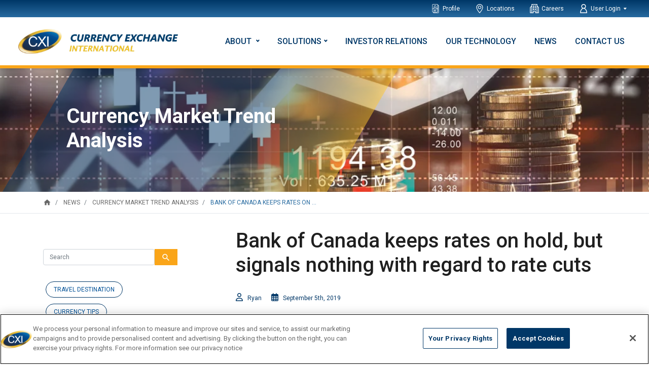

--- FILE ---
content_type: text/html; charset=UTF-8
request_url: https://www.ceifx.com/news/Bank-of-Canada-keeps-rates-on-hold-but-signals-nothing-with-regard-to-rate-cuts
body_size: 15137
content:
<!DOCTYPE html>
<html lang="en-US" xmlns="http://www.w3.org/1999/xhtml" xmlns:og="http://opengraphprotocol.org/schema/">
    <head >
                    <!-- Begin Cookie Consent -->
            <!-- OneTrust Cookies Consent Notice start for ceifx.com -->
<script type="text/javascript" src="https://cdn.cookielaw.org/consent/1b06467d-8bc3-4c19-a276-09e27478b68b/OtAutoBlock.js" ></script>
<script src="https://cdn.cookielaw.org/scripttemplates/otSDKStub.js"  type="text/javascript" charset="UTF-8" data-domain-script="1b06467d-8bc3-4c19-a276-09e27478b68b" ></script>
<script type="text/javascript">
function OptanonWrapper() { }
</script>
<!-- OneTrust Cookies Consent Notice end for ceifx.com -->
            <!-- End Cookie Consent -->
                    <!-- Begin GA -->
            <!-- Google Tag Manager -->
<script>(function(w,d,s,l,i){w[l]=w[l]||[];w[l].push({'gtm.start':
new Date().getTime(),event:'gtm.js'});var f=d.getElementsByTagName(s)[0],
j=d.createElement(s),dl=l!='dataLayer'?'&l='+l:'';j.async=true;j.src=
'https://www.googletagmanager.com/gtm.js?id='+i+dl;f.parentNode.insertBefore(j,f);
})(window,document,'script','dataLayer','GTM-W2SSGVG');</script>
<!-- End Google Tag Manager -->
            <!-- End GA -->
                    <!-- Begin TrustPilot Widget -->
            <!-- TrustBox script -->
<script type="text/javascript" src="//widget.trustpilot.com/bootstrap/v5/tp.widget.bootstrap.min.js" async></script>
<!-- End TrustBox script -->
            <!-- End TrustPilot Widget -->
                    <!-- Begin Font Awesome -->
            <link rel="stylesheet" href="/ceifx/font-awesome/css/all.min.css" media="all">
            <!-- End Font Awesome -->
                    <!-- Begin Extole Core Tag -->
            <script type='text/javascript' src='https://share.ceifx.com/core.js' fetchpriority='high' async></script>
            <!-- End Extole Core Tag -->
                <!-- Begin Google Tag Manager -->  <!-- End Google Tag Manager -->
        <title>Bank of Canada keeps rates on hold, but signals nothing with regard to rate cuts - Currency Exchange International, Corp.</title>
        <meta name="keywords" content="usd,gbp,eur,cad,currency news,foreign currency market analysis,currency market rates" />
<meta name="description" content="&bull;	Disappointed markets pare Canadian rate cut bets for October.  USDCAD plunges.
&bull;	All eyes now on BOC Deputy BOC Governor Lawrence Schembri speech at 12pmET.
&bull;	US ADP employment report for August beats expectations: +195k vs +149k
&bull;	US Non-Manufacturi" />
<meta name="author" />
<meta name="robots" content="all" />
<meta name="google-site-verification" content="dVCuT0gtE-GdhY_rcnPdW0562jpoDehJ6CW0WLuNpPg" />
<meta name="viewport" content="width=device-width, initial-scale=1" />
<meta property="og:title" content="Bank of Canada keeps rates on hold, but signals nothing with regard to rate cuts - Currency Exchange International, Corp." />
<meta property="og:type" content="article" />
<meta property="og:description" content="&bull;	Disappointed markets pare Canadian rate cut bets for October.  USDCAD plunges.
&bull;	All eyes now on BOC Deputy BOC Governor Lawrence Schembri speech at 12pmET.
&bull;	US ADP employment report for August beats expectations: +195k vs +149k
&bull;	US Non-Manufacturi" />
<meta property="og:image" content="https://www.ceifx.com/upload/blog/images/ceifx.com/727/c6d0/6082/6753/b90a/60fb/4948/c837/af33/medium.png" />
<meta property="og:url" content="https://www.ceifx.com/news/bank-of-canada-keeps-rates-on-hold-but-signals-nothing-with-regard-to-rate-cuts" />
<meta http-equiv="Content-Type" content="text/html; charset=utf-8" />
<meta http-equiv="X-UA-Compatible" content="IE=edge" />
<meta charset="utf-8" />

        <link rel="canonical" href="https://www.ceifx.com/news/bank-of-canada-keeps-rates-on-hold-but-signals-nothing-with-regard-to-rate-cuts"/>

        
                    <link rel="shortcut icon" href="/favicon.ico">
                                                                 <link rel="stylesheet" href="/ceifx/css/bootstrap.min.css?version=2.7.2" media="all">
                                    <link rel="stylesheet" href="/ceifx/css/bootstrap-select.min.css?version=2.7.2" media="all">
                                    <link rel="stylesheet" href="https://fonts.googleapis.com/css?family=Roboto:400,500,700,900&amp;display=swap" media="all">
                                    <link rel="stylesheet" href="https://fonts.googleapis.com/icon?family=Material+Icons" media="all">
                                    <link rel="stylesheet" href="/ceifx/css/cookieconsent.min.css?version=2.7.2" media="all">
                                    <link rel="stylesheet" href="/ceifx/css/theme.css?version=2.7.2" media="all">
                                    <link rel="stylesheet" href="/ceifx/css/news.css?version=2.7.2" media="all">
                                    <link rel="stylesheet" href="/ceifx/css/style.css?version=2.7.2" media="all">
                                    <link rel="stylesheet" href="/ceifx/css/style-1.css?version=2.7.2" media="all">
                                    <link rel="stylesheet" href="/ceifx/css/domain_based.css?version=2.7.2" media="all">
                                    
                                     <!-- Le HTML5 shim, for IE6-8 support of HTML elements -->
                                    <script src="/ceifx/js/domain_based.js?version=2.7.2"></script>
                                        </head>
    <body class="news-Bank-of-Canada-keeps-rates-on-hold-but-signals-nothing-with-regard-to-rate-cuts news-pages">
    <!-- Google Tag Manager (noscript) -->
    <noscript><iframe src="https://www.googletagmanager.com/ns.html?id=GTM-W2SSGVG"
                      height="0" width="0" style="display:none;visibility:hidden"></iframe></noscript>
    <!-- End Google Tag Manager (noscript) -->
        <div id="page-container">
            <header>
                            <nav id="topNav" class="navbar navbar-expand-lg navbar-dark">
                                    
    

                                            <ul  class="navbar-nav" >
                                                                                                                                                                                        <li class="nav-item nav-item dropdown menu-item">
                                                        <a class="nav-link" href="/about" >
                                                                
                                                                <img alt="" src="/ceifx/images/profile.svg?version=2.7.2" class="nav-link-icon">Profile</a>
                        </li>
                                                                                                                                                                                                                                                                <li class="nav-item nav-item dropdown menu-item">
                                                        <a class="nav-link" href="/locations" >
                                                                
                                                                <img alt="" src="/ceifx/images/locations.svg?version=2.7.2" class="nav-link-icon">Locations</a>
                        </li>
                                                                                                                                                                                                                                        <li class="nav-item nav-item dropdown menu-item">
                                                        <a class="nav-link" href="/careers" >
                                                                
                                                                <img alt="" src="/ceifx/images/careers.svg?version=2.7.2" class="nav-link-icon">Careers</a>
                        </li>
                                                                                                                                                                                                                                        
                    
                    
                        
                        
                    
                        
                        
                    
                                                                            <li class="nav-item dropdown menu-item nav-item dropdown has-child">
                            <a class="nav-link dropdown-toggle " href="#" id="navbarDropdownMenuLink" role="button" data-toggle="dropdown" aria-haspopup="true" aria-expanded="false" >
                            <img alt="" src=" /ceifx/images/user.svg?version=2.7.2 " class="nav-link-icon">User Login
                            </a>
                            <div class="dropdown-menu dropdown-menu-right" aria-labelledby="navbarDropdownMenuLink">
                                                                                                                                <a class="dropdown-item" href="https://secure.ceifx.com"><strong>CEIFX  </strong> -  Foreign Currency Exchange Software</a>
                                                                                                                                                                <a class="dropdown-item" href="https://www.cxifxnow.com/"><strong>CXI FX NOW </strong> -  International Payments Platform</a>
                                                                                        </div>
                        </li>
                                                                                                                                            </ul>
        


        </nav>
        <nav id="mainNav" class="navbar navbar-expand-lg navbar-light">
                                    <a class="navbar-brand" href="/">
                            <img src="/ceifx/images/logo.png?version=2.7.2" width="auto" height="40" alt="Currency Exchange International">
                    </a>
        <button class="navbar-toggler" type="button" data-toggle="collapse" data-target="#navbarSupportedContent" aria-controls="navbarSupportedContent" aria-expanded="false" aria-label="Toggle navigation">
            <span class="navbar-toggler-icon"></span>
        </button>
        <div class="collapse navbar-collapse" id="navbarSupportedContent">
            <div class="gradient-hr"></div>
            <div id="topNav-mobile">
                
    

                                            <ul  class="navbar-nav ml-auto secondmenu hidden-phone" >
                                                                                                                                                                                        <li class="nav-item nav-item dropdown menu-item">
                                                        <a class="nav-link" href="/about" >
                                                                
                                                                <img alt="" src="/ceifx/images/profile.svg?version=2.7.2" class="nav-link-icon">Profile</a>
                        </li>
                                                                                                                                                                                                                                                                <li class="nav-item nav-item dropdown menu-item">
                                                        <a class="nav-link" href="/locations" >
                                                                
                                                                <img alt="" src="/ceifx/images/locations.svg?version=2.7.2" class="nav-link-icon">Locations</a>
                        </li>
                                                                                                                                                                                                                                        <li class="nav-item nav-item dropdown menu-item">
                                                        <a class="nav-link" href="/careers" >
                                                                
                                                                <img alt="" src="/ceifx/images/careers.svg?version=2.7.2" class="nav-link-icon">Careers</a>
                        </li>
                                                                                                                                                                                                                                        
                    
                    
                        
                        
                    
                        
                        
                    
                                                                            <li class="nav-item dropdown menu-item nav-item dropdown has-child">
                            <a class="nav-link dropdown-toggle " href="#" id="navbarDropdownMenuLink" role="button" data-toggle="dropdown" aria-haspopup="true" aria-expanded="false" >
                            <img alt="" src=" /ceifx/images/user.svg?version=2.7.2 " class="nav-link-icon">User Login
                            </a>
                            <div class="dropdown-menu dropdown-menu-right" aria-labelledby="navbarDropdownMenuLink">
                                                                                                                                <a class="dropdown-item" href="https://secure.ceifx.com"><strong>CEIFX  </strong> -  Foreign Currency Exchange Software</a>
                                                                                                                                                                <a class="dropdown-item" href="https://www.cxifxnow.com/"><strong>CXI FX NOW </strong> -  International Payments Platform</a>
                                                                                        </div>
                        </li>
                                                                                                                                            </ul>
        


            </div>
            <div id="child-show-menu" class="child-show-menu" style="display: none;"></div>
            
    

                
    
    <ul class="navbar-nav ml-auto show-phone">
                                                                                            
                
                
                    
                                                        
                    
                                                        
                    
                                                        
                    
                                                        
                    
                                                                                <li class="nav-item dropdown  has-child ">
                                                            <a class="nav-link dropdown-toggle" href="#" id="navbarDropdownAbout" data-toggle="dropdown" aria-haspopup="true" aria-expanded="false" data-mobile="about-has-child-mobile" data-desktop="about-has-child-desktop">
                            About
                        </a>
                        <div class="dropdown-menu" aria-labelledby="navbarDropdownAbout" id="about-has-child-desktop">
                                                            <a class="dropdown-item" href="/about">Company Profile</a>
                                                            <a class="dropdown-item" href="/about/board-of-directors">Board of Directors</a>
                                                            <a class="dropdown-item" href="/about/management-team">Management Team</a>
                                                            <a class="dropdown-item" href="/about/compliance">Compliance</a>
                                                            <a class="dropdown-item" href="/about/life-at-cxi">Life at CXI</a>
                                                    </div>
                        <ul class="dropdown-menu mega-menu-1" aria-labelledby="dropdown1" id="about-has-child-mobile">
                            <a class="back_to_main_menu" data-mobile="about-has-child-mobile" data-desktop="about-has-child-desktop" onclick="back_to_main_menu(this);" style="float: left;width: 100%;">
                                <i class="fa fa-angle-left" aria-hidden="true"></i>
                                About</a>
                                                            <li class="dropdown-item">
                                    <a href="/about">Company Profile</a>
                                </li>
                                                            <li class="dropdown-item">
                                    <a href="/about/board-of-directors">Board of Directors</a>
                                </li>
                                                            <li class="dropdown-item">
                                    <a href="/about/management-team">Management Team</a>
                                </li>
                                                            <li class="dropdown-item">
                                    <a href="/about/compliance">Compliance</a>
                                </li>
                                                            <li class="dropdown-item">
                                    <a href="/about/life-at-cxi">Life at CXI</a>
                                </li>
                                                    </ul>
                                                </li>
                                                                                            
                
                
                    
                                                                                                                                                                                                                                                                                                                                                                                                                                
                    
                                                                                                                                                                                                                                                                                                                                                                                                                                                                                                                                                                                                                                                                                                                                                                                                                        <li class="nav-item dropdown  has-child ">
                                                            <a href="#" class="nav-link dropdown-toggle menu-has-child" id="dropdown1" data-toggle="dropdown" aria-haspopup="true" aria-expanded="false" data-mobile="solutions-has-child-mobile" data-desktop="solutions-has-child-desktop">Solutions</a>
                        <ul class="dropdown-menu mega-menu-1" aria-labelledby="dropdown1" id="solutions-has-child-desktop">
                                                                                                                                                                                                                                                                                                                                                                        <li class=" dropdown-item dropdown show">
                                        <a class="no-icon dropdown-toggle" id="dropdown1-1" data-toggle="dropdown" aria-haspopup="true" aria-expanded="false">Financial Institutions</a>
                                        <ul class="dropdown-menu sub-menu  show" aria-labelledby="dropdown1-1">
                                                                                            <div class=" left-box ">
                                                    <h4>Solutions</h4>
                                                                                                            <li class="dropdown-item">
                                                            <a href="/financial-institutions">Financial Institutions Solutions</a>
                                                        </li>
                                                                                                                                                                    <li class="dropdown-item">
                                                            <a href="/financial-institutions/international-wire-payments">International Wire Payments</a>
                                                        </li>
                                                                                                                                                                    <li class="dropdown-item">
                                                            <a href="/financial-institutions/foreign-check-clearing">Foreign Check Clearing</a>
                                                        </li>
                                                                                                                                                                    <li class="dropdown-item">
                                                            <a href="/financial-institutions/foreign-bank-note-exchange">Foreign Bank Note Exchange</a>
                                                        </li>
                                                                                                                                                            </div>
                                                                                    </ul>
                                    </li>
                                                                                                                                                                                                                                                                                                                                                                        <li class=" dropdown-item dropdown">
                                        <a class="no-icon dropdown-toggle" id="dropdown1-1" data-toggle="dropdown" aria-haspopup="true" aria-expanded="false">Travelers</a>
                                        <ul class="dropdown-menu sub-menu-2 " aria-labelledby="dropdown1-1">
                                                                                            <div class=" left-box ">
                                                    <h4>Solutions</h4>
                                                                                                            <li class="dropdown-item">
                                                            <a href="/international-travelers">International Travelers Solutions</a>
                                                        </li>
                                                                                                                                                                    <li class="dropdown-item">
                                                            <a href="/international-travelers/foreign-currency-exchange">Foreign Currency Exchange</a>
                                                        </li>
                                                                                                                                                                    <li class="dropdown-item">
                                                            <a href="/international-travelers/gold-bullion-coins-and-bars">Gold Bullion Coins and Bars</a>
                                                        </li>
                                                                                                                                                                    <li class="dropdown-item">
                                                            <a href="/affiliate-e-commerce-program">Affiliate E-Commerce  Program</a>
                                                        </li>
                                                                                                                                                            </div>
                                                                                            <div class=" right-box ">
                                                    <h4>Services</h4>
                                                                                                            <li class="dropdown-item">
                                                            <a href="/international-travelers/currency-price-protection">Currency Price Protection</a>
                                                        </li>
                                                                                                                                                                    <li class="dropdown-item">
                                                            <a href="/international-travelers/currency-travel-guide">Currency Travel Guide</a>
                                                        </li>
                                                                                                                                                                    <li class="dropdown-item">
                                                            <a href="https://order.ceifx.com/rate-tracker">Currency Exchange Rate Tracker</a>
                                                        </li>
                                                                                                                                                                    <li class="dropdown-item">
                                                            <a href="/refer-a-friend">Refer a Friend - Earn Rewards</a>
                                                        </li>
                                                                                                                                                                    <li class="dropdown-item">
                                                            <a href="/international-travelers/schools">School Group Rates</a>
                                                        </li>
                                                                                                                                                            </div>
                                                                                    </ul>
                                    </li>
                                                                                    </ul>
                        <ul class="dropdown-menu mega-menu-1" id="solutions-has-child-mobile" aria-labelledby="dropdown1" id="solutions-has-child" style="display: none;">
                            <a class="back_to_main_menu" data-mobile="solutions-has-child-mobile" data-desktop="solutions-has-child-desktop" onclick="back_to_main_menu(this);" style="float: left;width: 100%;">
                                <i class="fa fa-angle-left" aria-hidden="true"></i>
                                Solutions</a>
                                                                                                                                                                                                                                                                                                                                                                        <li class=" dropdown-item dropdown mb-4 show">
                                        <a class="no-icon dropdown-toggle" id="dropdown1-1" data-toggle="dropdown" aria-haspopup="true" aria-expanded="false" onclick="loopforinactive(this);">Financial Institutions</a>
                                        <ul class="dropdown-menu sub-menu" aria-labelledby="dropdown1-1">
                                                                                            <div class=" left-box ">
                                                    <h4>Solutions</h4>
                                                                                                            <li class="dropdown-item">
                                                            <a href="/financial-institutions">Financial Institutions Solutions</a>
                                                        </li>
                                                                                                                                                                    <li class="dropdown-item">
                                                            <a href="/financial-institutions/international-wire-payments">International Wire Payments</a>
                                                        </li>
                                                                                                                                                                    <li class="dropdown-item">
                                                            <a href="/financial-institutions/foreign-check-clearing">Foreign Check Clearing</a>
                                                        </li>
                                                                                                                                                                    <li class="dropdown-item">
                                                            <a href="/financial-institutions/foreign-bank-note-exchange">Foreign Bank Note Exchange</a>
                                                        </li>
                                                                                                                                                            </div>
                                                                                    </ul>
                                    </li>
                                                                                                                                                                                                                                                                                                                                                                        <li class=" dropdown-item dropdown mb-4">
                                        <a class="no-icon dropdown-toggle" id="dropdown1-1" data-toggle="dropdown" aria-haspopup="true" aria-expanded="false" onclick="loopforinactive(this);">Travelers</a>
                                        <ul class="dropdown-menu sub-menu-2" aria-labelledby="dropdown1-1">
                                                                                            <div class=" left-box ">
                                                    <h4>Solutions</h4>
                                                                                                            <li class="dropdown-item">
                                                            <a href="/international-travelers">International Travelers Solutions</a>
                                                        </li>
                                                                                                                                                                    <li class="dropdown-item">
                                                            <a href="/international-travelers/foreign-currency-exchange">Foreign Currency Exchange</a>
                                                        </li>
                                                                                                                                                                    <li class="dropdown-item">
                                                            <a href="/international-travelers/gold-bullion-coins-and-bars">Gold Bullion Coins and Bars</a>
                                                        </li>
                                                                                                                                                                    <li class="dropdown-item">
                                                            <a href="/affiliate-e-commerce-program">Affiliate E-Commerce  Program</a>
                                                        </li>
                                                                                                                                                            </div>
                                                                                            <div class=" right-box ">
                                                    <h4>Services</h4>
                                                                                                            <li class="dropdown-item">
                                                            <a href="/international-travelers/currency-price-protection">Currency Price Protection</a>
                                                        </li>
                                                                                                                                                                    <li class="dropdown-item">
                                                            <a href="/international-travelers/currency-travel-guide">Currency Travel Guide</a>
                                                        </li>
                                                                                                                                                                    <li class="dropdown-item">
                                                            <a href="https://order.ceifx.com/rate-tracker">Currency Exchange Rate Tracker</a>
                                                        </li>
                                                                                                                                                                    <li class="dropdown-item">
                                                            <a href="/refer-a-friend">Refer a Friend - Earn Rewards</a>
                                                        </li>
                                                                                                                                                                    <li class="dropdown-item">
                                                            <a href="/international-travelers/schools">School Group Rates</a>
                                                        </li>
                                                                                                                                                            </div>
                                                                                    </ul>
                                    </li>
                                                                                    </ul>
                                                </li>
                                                                                                        <li class="nav-item dropdown  ">
                                    <a class="nav-link" href="/investor-relations">Investor Relations</a>
                            </li>
                                                                                                        <li class="nav-item dropdown  ">
                                    <a class="nav-link" href="/our-technology">Our Technology</a>
                            </li>
                                                                                                        <li class="nav-item dropdown  ">
                                    <a class="nav-link" href="/news">News</a>
                            </li>
                                                                                                        <li class="nav-item dropdown  ">
                                    <a class="nav-link" href="/contact-us">Contact Us</a>
                            </li>
            </ul>




        </div>


        
                            </nav>
    <div id="desktop-gradient" class="gradient-hr"></div>
    <div id="solutions-menu-desktop" class="container" aria-label="Contextual menu">
        <div class="row">
            <div id="persona-list" class="left-col col-lg-4 yellow-border-right">
                <ul>
                    <li class="persona-item active">Financial Institutions</li>
                    <li class="persona-item">Corporations</li>
                    <li class="persona-item">Travelers</li>
                </ul>
            </div>
            <div class="right-col col-lg-8">
                <div class="row">
                    <div class="col-lg-6">
                        <ul>
                            <li class="heading">SOLUTIONS</li>
                            <li>Foreign Bank Note Exchange</li>
                            <li>International Drafts</li>
                            <li>International Wire Transfers</li>
                            <li>Global EFT</li>
                            <li>Foreign Check Clearing</li>
                            <li>Foreign Draft Issuance</li>
                        </ul>
                    </div>
                    <div class="col-lg-6">
                        <ul>
                            <li class="heading">INDUSTRIES</li>
                            <li>Travel</li>
                            <li>Technology Companies</li>
                            <li>Payroll</li>
                            <li>Healthcare</li>
                            <li>Nonprofit</li>
                            <li>Partnerships</li>
                        </ul>
                    </div>
                </div>
            </div>
        </div>
    </div>

            </header>
            <!-- BANNER -->
    <section id="banner-wrp" >
                    
    <img alt="trend analysis header banner" title="" src="/upload/media/default/0001/01/9adf9266a247ac262680bfe4fc11388d96d9a997.jpeg" width="1097" height="200" srcset="/upload/media/default/0001/01/thumb_603_default_admin.jpeg 100w, /upload/media/default/0001/01/thumb_603_default_small.jpeg 197w, /upload/media/default/0001/01/thumb_603_default_medium.jpeg 499w, /upload/media/default/0001/01/thumb_603_default_big.jpeg 998w, /upload/media/default/0001/01/thumb_603_default_banner.jpeg 1097w, /upload/media/default/0001/01/thumb_603_default_icon.jpeg 50w, /upload/media/default/0001/01/9adf9266a247ac262680bfe4fc11388d96d9a997.jpeg 1097w" sizes="(max-width: 1097px) 100vw, 1097px"  />

                <div class="banner-content-wrp" id="top">
            <div class="banner-content pl-5">
                                    <h2 class="display-4">Currency Market Trend Analysis</h2>                            </div>
        </div>
    </section>

            <!-- BREADCRUMBS -->           
<nav aria-label="breadcrumb" id="breadcrumb">
    <div class="container">
        <ol itemscope itemtype="https://schema.org/BreadcrumbList" class="breadcrumb">
            <li itemprop="itemListElement" itemscope itemtype="https://schema.org/ListItem" class="breadcrumb-item">
                <a href="/" itemprop="item" title="home">
                    <i class="material-icons" itemprop="name">home</i>
                </a>
                <meta itemprop="position" content="1"/>
            </li>
                                                                                                <li itemprop="itemListElement" itemscope itemtype="https://schema.org/ListItem" class="breadcrumb-item">
                        <a href="/news" itemprop="item" title="News">
                            <span itemprop="name">News</span>
                        </a>
                                        <meta itemprop="position" content="2"/>
                    </li>
                                                                                                <li itemprop="itemListElement" itemscope itemtype="https://schema.org/ListItem" class="breadcrumb-item">
                        <a href="/news/cat/currency-market-trend-analysis" itemprop="item" title="Currency market trend analysis">
                            <span itemprop="name">Currency market trend analysis</span>
                        </a>
                                        <meta itemprop="position" content="3"/>
                    </li>
                                                                                                                                    <li itemprop="itemListElement" itemscope itemtype="https://schema.org/ListItem" class="breadcrumb-item active" aria-current="page">
                        <span itemprop="name" title="Bank of canada keeps rates on hold, but signals nothing with regard to rate cuts">Bank of canada keeps rates on ...</span>
                                        <meta itemprop="position" content="4"/>
                    </li>
                    </ol>
    </div>
</nav>
<!-- CONTENT -->
            <div class="container">
                <div class="row">
                    <!-- RIGHT COLUMN -->
                    <div class="right-col blog-content col-sm-8 order-sm-2">
                        <div class="row">
                            <div class="col-12">
                                <h1>Bank of Canada keeps rates on hold, but signals nothing with regard to rate cuts</h1>
                            </div>
                        </div>
                        <div class="row blog-info">
                            <div class="col-12">
                                <i class="far fa-user"></i> <span> Ryan</span>
                                <i class="far fa-calendar-alt"></i> <span>September 5th, 2019</span>
                            </div>
                        </div>
                        <div class="row blog-image">
                            <div class="col-12">
                                                                                                <img alt="Bank of Canada keeps rates on hold, but signals nothing with regard to rate cuts" src="/upload/blog/images/ceifx.com/727/c6d0/6082/6753/b90a/60fb/4948/c837/af33/medium.png?version=2.7.2" class="img-fluid blog-featured-image">
                                                            </div>
                        </div>
                                                <div class="row blog-body">
                            <div class="col-12">
                                <p>&nbsp;</p>

<p>&nbsp;</p>

<div class="cta">
<p>Take control of your international payments with CXI FX Now.</p>

<p style="margin-left:10px">&bull; Zero transfer fees &amp; great rates<br />
&bull; Fast international payments<br />
&bull; Safety and security<br />
&bull; Unparalleled customer service<br />
&bull; Consultative approach</p>

<p><a href="/cxifxnow" onclick="ga('send', 'event', { eventCategory: 'box', eventAction: 'Learn More', eventLabel: 'CMTA'});"><span style="color:#ffc72e"><strong>Learn more</strong></span></a> about CXI&#39;s international payment services for businesses or call our trading desk directly at <a href="tel:+18335728933"><span style="color:#ffc72e"><strong>1-833-572-8933.</strong></span></a></p>

<p>Get real-time market coverage on twitter at <a href="https://twitter.com/EBCTradeDesk" target="_blank"><span style="color:#ffc72e"> <strong> @EBCTradeDesk </strong></span></a> or <a href="https://www.ceifx.com/newsletters?utm_medium=blog&amp;utm_campaign=Currency%20Market%20Trend%20Analysis&amp;utm_source=blog"><span style="color:#ffc72e"><strong>sign up here.</strong></span></a></p>
</div>

<h2><span style="font-size:16px"><strong>SUMMARY</strong></span></h2>

<div>&bull; Disappointed markets pare Canadian rate cut bets for October.&nbsp; USDCAD plunges.</div>

<div>&bull; All eyes now on BOC Deputy BOC Governor Lawrence Schembri speech at 12pmET.</div>

<div>&bull; US ADP employment report for August beats expectations: +195k vs +149k</div>

<div>&bull; US Non-Manufacturing ISM report for August beats expectations: 56.4 vs 54.0</div>

<div>&bull; EURUSD, GBPUSD, and AUDUSD continue higher after bullish reversals from Tuesday.</div>

<div>&bull; US/China negotiators to meet again in October.&nbsp; S&amp;Ps, bond yields, USDJPY shoot higher.</div>

<h2><strong><span style="font-size:16px">ANALYSIS</span></strong></h2>

<h2><span style="font-size:16px"><strong>USDCAD</strong></span></h2>

<p>The Bank of Canada killed rate cut speculation yesterday, and it did so by largely saying nothing with regard to forward guidance in the press release following its expected hold to interest rates.&nbsp; After six weeks of not hearing anything from the Canadian central bank (six weeks that had everything from escalating US/China trade tensions to increased global growth fears manifesting itself in global bond markets), traders were expected them to sound more concerned about these global developments, especially considering this has all led to the Canadian yield curve inverting by 20bp since July (which signals recession).&nbsp; Instead, all we got was &ldquo;the current degree of monetary policy stimulus remains appropriate&rdquo; and the &ldquo;Governing Council will pay particular attention to global developments and their impact on the outlook for Canadian growth and inflation.&nbsp; This was a shocking, head-in-the-sand type, press release for the markets in our opinion, and largely explains the violent reaction we saw in the OIS and USDCAD markets afterwards.&nbsp; October rate cuts odds collapsed from 70+% pre-meeting and now stand at just 44% while USDCAD plunged all the way down to the 1.3200 figure.&nbsp; All eyes will now be on Deputy BOC Governor Lawrence Schembri, who will be giving a speech titled &ldquo;Economic Progress Report&rdquo; at the Canadian Museum of Immigration at 12pmET.&nbsp; We think the market&rsquo;s recent uptrend (which really found it legs after the less dovish than expected Fed rate cut at the end of July) is now completely shot.&nbsp; Odds are we see a new trading range develop between 1.31 and 1.33, but it&rsquo;s still a bit early to tell.&nbsp; Near term, we think traders will be focused on whether or not the market can climb back above the 1.3215-25 level.&nbsp; The US just reported its ADP employment report for the month of August and the numbers beat expectations (+195k vs +149k).&nbsp; The US Non-Manufacturing ISM report for August also just came out above consensus (56.4 vs 54.0).&nbsp; The EIA will report its weekly oil inventory report at 11amET, with traders expecting a 1-2mln barrel build after last night&rsquo;s surprise build from the weekly API report.&nbsp; October crude oil prices are on the verge of a technical breakout to the upside, should traders rally the market above the 56.60s.</p>

<h2><strong><span style="font-size:16px">USDCAD DAILY</span></strong></h2>

<p><img alt="USDCAD DAILY" src="/upload/blog/images/file/5124/usdcadd_95.jpg" /></p>

<h2><span style="font-size:16px"><strong>USDCAD HOURLY</strong></span></h2>

<p><img alt="USDCAD HOURLY" src="/upload/blog/images/file/5125/usdcadh_95.jpg" /></p>

<h2><span style="font-size:16px"><strong>OCT CRUDE OIL DAILY</strong></span></h2>

<p><img alt="OCT CRUDE OIL DAILY" src="/upload/blog/images/file/5126/octcrudeoild_95.jpg" /></p>

<h2><span style="font-size:16px"><strong>EURUSD</strong></span></h2>

<p>Yesterday&rsquo;s barrage of Fedspeak and the Fed&rsquo;s Beige Book report turned out to be non-events for the markets, with EURUSD traders seeming more content to ride the wave higher in GBPUSD.&nbsp; This pattern largely continues today, with buyers evident on the dip to 1.1010s chart support in the European AM.&nbsp; There&rsquo;s also an air of &ldquo;risk-on&rdquo; to markets this morning following news last night that the US and China will hold another round of talks in October, and this is lifting global bond yields broadly.&nbsp; The German bund yield has rallied back up to the -0.61% level this morning and we&rsquo;d argue this is supportive for EURUSD right now as well.&nbsp; We got more bad economic news out of Germany today (Factory Orders -2.7% MoM in July vs -1.5% expected) but traders seem to be shrugging this off for now.&nbsp; We think EURUSD simmers down a bit here after the beat on the US Non-Manufacturing ISM.</p>

<h2><span style="font-size:16px"><strong>EURUSD DAILY</strong></span></h2>

<p><img alt="EURUSD DAILY" src="/upload/blog/images/file/5127/eurusdd_95.jpg" /></p>

<h2><span style="font-size:16px"><strong>EURUSD HOURLY</strong></span></h2>

<p><img alt="EURUSD HOURLY" src="/upload/blog/images/file/5128/eurusdh_95.jpg" /></p>

<h2><span style="font-size:16px"><strong>DEC GOLD DAILY</strong></span></h2>

<p><img alt="DEC GOLD DAILY" src="/upload/blog/images/file/5129/decgoldd_95.jpg" /></p>

<p>&nbsp;</p>

<hr />
<p>&nbsp;</p>

<h2><span style="font-size:16px"><strong>GBPUSD</strong></span></h2>

<p style="margin-left:0in; margin-right:0in">Sterling continues to rock it this morning as traders continue to price out &ldquo;no-deal&rdquo; Brexit risks.&nbsp; Lawmakers in the UK House of Commons voted late yesterday to outlaw a &ldquo;no-deal&rdquo; Brexit (the same thing they did to Theresa May back in March) and to, make matters worse for Boris Johnson, they voted down his motion for a snap election on Oct 15.&nbsp; So what does Boris Johnson do now?&nbsp; He&rsquo;s either going to leave the prospect of asking the EU for another Brexit extension to last minute and see if Brussels flinches in our opinion, or he&rsquo;s going to try to find some other way to call for new elections (so his rivals can do it).&nbsp; A truly horrible position to be in.&nbsp; GBPUSD now trades solidly above chart resistance in the 1.2290s and it continues to find buyers at 1.2320 (the next resistance level that was surpassed overnight and now becomes support).&nbsp; One could argue nothing has changed over the last few days seeing as the EU has still not expressed any willingness to renegotiate, therefore the default legal result would still be &ldquo;no-deal&rdquo; on Oct 31, no matter how much senseless &ldquo;it can&rsquo;t happen&rdquo; formality UK lawmakers try to create around the issue, but it&rsquo;s hard to argue with the market&rsquo;s desire to take some negative chips off the table here.&nbsp; Tuesday&rsquo;s bullish hammer reversal pattern and a crowded fund short position just added fuel to fire in our opinion.&nbsp; We think GBPUSD could extend all the way back to the 1.2400 if NY trade holds prices above the 1.2320s.</p>

<h2><strong><span style="font-size:16px">GBPUSD DAILY</span></strong></h2>

<p><img alt="GBPUSD DAILY" src="/upload/blog/images/file/5130/gbpusdd_95.jpg" /></p>

<h2><strong><span style="font-size:16px">GBPUSD HOURLY</span></strong></h2>

<p><img alt="GBPUSD HOURLY" src="/upload/blog/images/file/5131/gbpusdh_95.jpg" /></p>

<h2><strong><span style="font-size:16px">EURGBP DAILY</span></strong></h2>

<p><img alt="EURGBP DAILY" src="/upload/blog/images/file/5132/eurgbpd_95.jpg" /></p>

<p>&nbsp;</p>

<hr />
<p>&nbsp;</p>

<h2><span style="font-size:16px"><strong>AUDUSD</strong></span></h2>

<p>The Aussie continues its rip roaring rally, with today&rsquo;s burst of buying coming from last night&rsquo;s positive US/China trade headlines.&nbsp; We think the funds, who continued to be positioned net short AUDUSD, might start to freak out should the market close NY trade above the 0.6820s.&nbsp; My oh my what a difference Tuesday&rsquo;s bullish outside reversal has made for AUDUSD.</p>

<h2><span style="font-size:16px"><strong>AUDUSD DAILY</strong></span></h2>

<p><img alt="AUDUSD DAILY" src="/upload/blog/images/file/5133/audusdd_95.jpg" /></p>

<h2><span style="font-size:16px"><strong>AUDUSD HOURLY</strong></span></h2>

<p><img alt="AUDUSD HOURLY" src="/upload/blog/images/file/5134/audusdh_95.jpg" /></p>

<h2><span style="font-size:16px"><strong>USDCNH DAILY</strong></span></h2>

<p><img alt="USDCNH DAILY" src="/upload/blog/images/file/5135/usdcnhd_95.jpg" /></p>

<p>&nbsp;</p>

<hr />
<p>&nbsp;</p>

<h2><span style="font-size:16px"><strong>USDJPY</strong></span></h2>

<p>Dollar/yen is breaking higher this morning and today&rsquo;s &ldquo;risk-on&rdquo; mood to global markets is providing the catalysts.&nbsp; Everything is moving higher (stocks, bond yields, US 10s2s yield curve now firmly back above zero) and while you could argue last night&rsquo;s headlines, about US and China trade negotiators meeting again in October, could be another false positive for markets that have been through this trade war song and dance before, the trading algorithms are being and it&rsquo;s a tough wave to fight at this hour.&nbsp; We think the 107.00 level will now be pivotal for USDJPY heading into the US jobs report tomorrow.&nbsp; This morning&#39;s strong Non-Manufacturing ISM figures have seen the market shoot past this level and we think a NY close above here could open up the door for some panic buying from the funds (who remain net short USDJPY) should tomorrow&#39;s numbers surprise to the upside.</p>

<h2><span style="font-size:16px"><strong>USDJPY DAILY</strong></span></h2>

<p><img alt="USDJPY DAILY" src="/upload/blog/images/file/5136/usdjpyd_95.jpg" /></p>

<h2><span style="font-size:16px"><strong>USDJPY HOURLY</strong></span></h2>

<p><img alt="USDJPY HOURLY" src="/upload/blog/images/file/5137/usdjpyh_95.jpg" /></p>

<h2><span style="font-size:16px"><strong>US 10YR YIELD DAILY</strong></span></h2>

<p><img alt="US 10YR YIELD DAILY" src="/upload/blog/images/file/5138/us10yryieldd_95.jpg" /></p>

<p><em><span style="font-size:11px">Charts: Reuters Eikon</span></em></p>

<hr />
<div style="text-align:justify">
<p style="margin-left:2%">About the Author</p>

<div style="text-align:center"><img alt="Erik Bregar" class="author-img" src="/upload/blog/images/file/79/erik_bregar_.jpg" />
<div class="author-text">
<p>Erik Bregar - Director, Head of FX Strategy</p>

<div style="display:inline-block"><a href="https://www.linkedin.com/in/erikbregar/" style="display:inline-block;" target="_blank"><img alt="linkedin" class="author-social" src="/upload/blog/images/file/646/linkedin_2c_blue.jpg" /></a> <a href="https://twitter.com/ebctradedesk" style="display:inline-block;" target="_blank"><img alt="twitter" class="author-social" src="/upload/blog/images/file/645/twitter_1c_blue.png" /></a></div>

<p style="text-align:justify">Erik works with corporations and institutions to help them better navigate the currency markets. His desk provides fast, transparent, and low cost trade execution; up to the minute fundamental and technical market analysis; custom strategy development; and post-trade services -- all in an effort to add value to your firm&rsquo;s bottom line. Erik has been trading currencies professionally and independently for more than 12 years. Prior to leading the trading desk at EBC, Erik was in charge of managing the foreign exchange risk for one of Canada&rsquo;s largest independent broker-dealers.</p>

<p style="text-align:justify"><strong>Interested in creating a custom foreign exchange trading plan?</strong>&nbsp;<a href="/requestcall" style="font-weight:bold;">Contact us</a> or call CXI&#39;s trading desk directly at <a href="tel:+18335728933" onclick="ga('send', 'event', { eventCategory: 'button', eventAction: 'Request Call', eventLabel: 'CMTA - About'});" style="font-weight:bold" target="_blank">1-833-572-8933.</a></p>
</div>
</div>
</div>

<div class="hs-cta-embed hs-cta-embed-167498572441 hs-cta-simple-placeholder" style="height:167.390625px; max-height:100%; max-width:100%; width:375px"><br /><br /><br /><br /><strong><a href="https://cta-service-cms2.hubspot.com/web-interactives/public/v1/track/redirect?encryptedPayload=AVxigLLT%2FXYapHDS80UnQud%2BMEF19qCguSqKfj24I%2FF2Pck1MkKhlSg%2Fs%2FWAcbg4xxJAMiblLbLI3ws6Zb%2F59B0QNiPRB3yo%2B3PLG11qpduACNta9%2F%2FS9p76IQacqPyiNCHtn86wGGfR3XSea7HGTTe%2BbqcQGPmfbEt8Gvl2njse%2FKJ2V1kUCQ%3D%3D&amp;webInteractiveContentId=167498572441&amp;portalId=40043429" rel="noopener" target="_blank"><img alt="Want more tips like this?" src="https://no-cache.hubspot.com/cta/default/40043429/interactive-167498572441.png" style="height:100%; object-fit:fill; width:100%" /> </a></strong></div>
        <p>&nbsp;</p>
        <div class="boiler">About Currency Exchange International<br />
            <em>Currency Exchange International (CXI) is a leading provider of foreign currency exchange services in North America for financial institutions, corporations, and travelers. Products and services for international travelers include access to buy and sell more than 80 foreign currencies, gold bullion coins and bars. For financial institutions, our services include the exchange of foreign currencies, international wire transfers, purchase and sale of foreign bank drafts, international traveler&rsquo;s cheques, and foreign cheque clearing through the use of CXI&rsquo;s innovative CEIFX web-based FX software www.ceifx.com</em>
        </div>
        <p>&nbsp;</p>

<div class="disclaimer"><em><strong>Disclaimer:</strong> All product names, logos, and brands are property of their respective owners. All company, product and service names used in this website are for identification purposes only. Use of these names, logos, and brands does not imply endorsement.</em></div>

<p>&nbsp;</p>

<p>&nbsp;</p>

<div class="disclaimer"><em>This publication has been prepared by Currency Exchange International for informational and marketing purposes only. Opinions, estimates and projections contained herein are our own as of the date hereof and are subject to change without notice. The information and opinions contained herein have been compiled or arrived at from sources believed reliable, but no representation or warranty, express or implied, is made as to their accuracy or completeness and neither the information nor the forecast shall be taken as a representation for which Currency Exchange International, its affiliates or any of their employees incur any responsibility. Neither Currency Exchange International nor its affiliates accept any liability whatsoever for any loss arising from any use of this information. This publication is not, and is not constructed as, an offer to sell or solicitation of any offer to buy any of the currencies referred to herein, nor shall this publication be construed as an opinion as to whether you should enter into any swap or trading strategy involving a swap or any other transaction. The general transaction, financial, educational and market information contained herein is not intended to be, and does not constitute, a recommendation of a swap or trading strategy involving a swap within the meaning of U.S. Commodity Futures Trading Commission Regulation 23.434 and Appendix A thereto. This material is not intended to be individually tailored to your needs or characteristics and should not be viewed as a &quot;call to action&quot; or suggestion that you enter into a swap or trading strategy involving a swap or any other transaction. You should note that the manner in which you implement any of the strategies set out in this publication may expose you to significant risk and you should carefully consider your ability to bear such risks through consultation with your own independent financial, legal, accounting, tax and other professional advisors. All Currency Exchange International products and services are subject to the terms of applicable agreements and local regulations. This publication and all information, opinions and conclusions contained in it are protected by copyright. This information may not be reproduced in whole or in part, or referred to in any manner whatsoever nor may the information, opinions and conclusions contained in it be referred to without the prior express written consent of Currency Exchange International.</em></div>

<p>&nbsp;</p>
                            </div>
                                                        <div class="col-12 tags">
                                                                                                                                                                        Tags:
                                                                                                                        <span><a href="/news/tag/news">News</a>, </span>
                                                                                                                                                                <span><a href="/news/tag/current-event">Current Event</a> </span>
                                                                                                                                        </div>
                                                    </div>

                        <div class="row blog-next-posts">

                            <div class="col-6">
                                                                    <a href="/news/key-technical-reversals-weak-us-ism-reduced-no-deal-brexit-risk-propels-usd-lower">
                                        <span class="prev-post"><i class="material-icons">chevron_left</i> Previous Post</span>
                                        <br>
                                        <p class="prev-post-title">Key technical reversals, weak US ISM, reduced &quot;no-deal&quot; Brexit risk propels US</p>
                                    </a>
                                                            </div>

                                                            <div class="col-6 next-post-right">
                                    <a href="/news/schembri-reiterates-bocs-less-dovish-tone-china-stimulates-again-us-canadian-job-reports-on-deck">
                                    <span class="next-post">Next Post<i class="material-icons">chevron_right</i> </span>
                                    <br>
                                    <p class="next-post-title">Schembri reiterates BOC&#039;s less dovish tone.  China stimulates again.  US &amp; Canad</p>
                                    </a>
                                </div>
                                                    </div>
                                            </div>
                    
<!-- LEFT COLUMN -->
            <link rel="stylesheet" href="/ceifx/css/bootstrap-select.min.css?version=2.7.2"/>
        <div class="left-col col-sm-4 order-sm-1">
        <div class="row search-bar">
            <form name="form" method="get" action="/search" autocomplete="off" novalidate="novalidate" class="form-inline my-2 my-lg-0">
            <div><input type="text" id="form_q" name="form[q]" required="required" type="search" class="form-control" aria-label="Search" placeholder="Search" /></div>
            <button class="btn search-btn my-2 my-sm-0" type="submit"><i class="material-icons">search</i></button>
            <input type="hidden" id="form__token" name="form[_token]" value="082c18abbb42bf70e25cf7faa2.GUWCNlKHgEue5i9svqP9Lt6SP0eJdYlfKEoPqiL1mVg.fAO3DiH-rQb3pAIa2cm7TLjQaC_xTcw-SyVemW7E3BlUANRmCsitCNfeYg" /></form>
        </div>
                    <div class="row">
                <nav aria-label="side-menu">
                    <ul class="side-menu sidebar-tags">
                                                                                    <li class="side-menu-item sidebar-tags-item">
                                    <a href="/news/tag/travel-destination" class="category" title="Travel Destination">Travel Destination</a>
                                </li>
                                                                                                                <li class="side-menu-item sidebar-tags-item">
                                    <a href="/news/tag/currency-tips" class="category" title="Currency Tips">Currency Tips</a>
                                </li>
                                                                                                                <li class="side-menu-item sidebar-tags-item">
                                    <a href="/news/tag/travel-inspiration" class="category" title="Travel Inspiration">Travel Inspiration</a>
                                </li>
                                                                                                                <li class="side-menu-item sidebar-tags-item">
                                    <a href="/news/tag/travel-guide" class="category" title="Travel Guide">Travel Guide</a>
                                </li>
                                                                        </ul>
                </nav>
            </div>
                <div class="row" id="side-menu-container">
            <nav aria-label="side-menu">
                <h5>News</h5>
                <ul class="side-menu">
                                                                        <li class="side-menu-item   "><a href="/news/cat/press-releases">  Press Releases</a></li>
                                                                                                <li class="side-menu-item   "><a href="/news/cat/company-updates">  Company Updates</a></li>
                                                                                                <li class="side-menu-item   "><a href="/news/cat/blog">  Blog Posts</a></li>
                                                            </ul>
            </nav>
        </div>
       <!--  -->
                    <div class="row latest-news">
                <div class="col-12">
                    <h5>Latest News</h5>
                                                                                            <div class="row latest-news-item">
                                <div class="col-lg-5 col-sm-12 col-xs-12 left-col">
                                    <a class="" href="/news/currency-exchange-international-to-report-its-2025-fourth-quarter-and-fiscal-year-end-results-on-january-21,-2026,-and-host-earnings-conference-call-on-january-22,-2026,-at-8:30-am-est">
                                                                                    <img alt="Currency Exchange International to Report its 2025 Fourth Quarter and Fiscal Year End Results on January 21, 2026, and Host Earnings Conference Call on January 22, 2026, at 8:30 AM EST" src="/upload/blog/images/ceifx.com/1353/520_292_currency-exchange-international-to-report-its-2025-fourth-quarter-and-fiscal-year-end-results-on-january-21,-2026,-and-host-earnings-conference-call-on-january-22,-2026,-at-8:30-am-est.jpg?version=2.7.2" class="img-fluid">
                                                                            </a>
                                </div>
                                <div class="col-lg-7 col-sm-12 col-xs-12 right-col">
                                    <p><a class="" href="/news/currency-exchange-international-to-report-its-2025-fourth-quarter-and-fiscal-year-end-results-on-january-21,-2026,-and-host-earnings-conference-call-on-january-22,-2026,-at-8:30-am-est">Currency Exchange International to Report its 2025 Fourth Quarter and Fiscal Year End Results on January 21, 2026, and Host Earnings Conference Call on January 22, 2026, at 8:30 AM EST</a></p>
                                    <p class="blog-date"><i class="far fa-calendar-alt"></i> Jan 15th, 2026</p>
                                </div>
                            </div>
                                                                                                <div class="row latest-news-item">
                                <div class="col-lg-5 col-sm-12 col-xs-12 left-col">
                                    <a class="" href="/news/what-to-do-with-leftover-foreign-currency-after-your-trip">
                                                                                    <img alt="What to Do With Leftover Foreign Currency After Your Trip" src="/upload/blog/images/ceifx.com/1351/520_292_where-to-exchange-leftover-currency-in-2026.png?version=2.7.2" class="img-fluid">
                                                                            </a>
                                </div>
                                <div class="col-lg-7 col-sm-12 col-xs-12 right-col">
                                    <p><a class="" href="/news/what-to-do-with-leftover-foreign-currency-after-your-trip">What to Do With Leftover Foreign Currency After Your Trip</a></p>
                                    <p class="blog-date"><i class="far fa-calendar-alt"></i> Jan 15th, 2026</p>
                                </div>
                            </div>
                                                                                                <div class="row latest-news-item">
                                <div class="col-lg-5 col-sm-12 col-xs-12 left-col">
                                    <a class="" href="/news/27-countries-that-are-currently-using-the-euro">
                                                                                    <img alt="27 Countries That Are Currently Using the Euro" src="/upload/blog/images/ceifx.com/301/2d58/9435/5c58/7b7a/3483/5fd9/295c/620a/medium.png?version=2.7.2" class="img-fluid">
                                                                            </a>
                                </div>
                                <div class="col-lg-7 col-sm-12 col-xs-12 right-col">
                                    <p><a class="" href="/news/27-countries-that-are-currently-using-the-euro">27 Countries That Are Currently Using the Euro</a></p>
                                    <p class="blog-date"><i class="far fa-calendar-alt"></i> Jan 6th, 2026</p>
                                </div>
                            </div>
                                                            </div>
            </div>
                <div class="row share-icons">
            <h5>SHARE </h5>
            <div class="sharethis-inline-share-buttons"></div>
                    </div>
    </div>
    <script type="text/javascript" src="https://platform-api.sharethis.com/js/sharethis.js#property=5d52940b4cd0540012f2011e&product=inline-share-buttons"></script>

                </div>
            </div>
            <footer>
                    <div class="footer">
        <div class="row newsletter-container align-items-center">

            <div class="col-lg-4 col-md-5 col-xs-12 logo-footer">
                <a class="navbar-brand" href="/" target="_blank">
                                            <img src="/ceifx/images/CXI_logo_white.png?version=2.7.2" width="auto" height="40" alt="Currency Exchange International">
                                    </a>
            </div>

                                    <div class="col-lg-3 col-md-3 col-xs-12 sign-up">
                                        <h5>SIGN UP FOR OUR PLATINUM PASSPORT NEWSLETTER</h5>
                        </div>



                        <div class="col-lg-5 col-md-4 col-xs-12 newsletter-form">
                                <form name="newsletter_travelers_form" method="post" action="/newsletterTravelersForm">
    <div class="form-group">
        <div class="col-auto my-1 travelers_form_main">
            <input type="email" id="newsletter-email" name="FormEntry[email]" required="required" class="form-control" placeholder="Email Address" aria-label="Email" />
            <div><div id="FormEntry_interested_services" style="display:none;"><input type="checkbox" id="FormEntry_interested_services_0" name="FormEntry[interested_services][]" value="platinum_passport" checked="checked" /><label for="FormEntry_interested_services_0">Platinum Passport</label></div></div><input type="hidden" id="FormEntry_page_id" name="FormEntry[page_id]" /><input type="hidden" id="FormEntry_form_type" name="FormEntry[form_type]" required="required" value="newsletter" /><input type="hidden" id="FormEntry__token" name="FormEntry[_token]" value="cbc0e25b2bada60959111b5f.9wFeWqZLpisOCAo5ll2kmaGERP0sTDLVeue2hpMlGX0.ujMmEvwInmpbW1V83mSJ3ea9HpobIUKYHbfE_-ZtQxmCWG456BH-WklQRw" />
            <button type="submit" class="btn cxi-btn-primary js_newsletter_travelers_form_submit">Submit</button>
        </div>
    </div>
</form>
                                </div>
            

        </div>

        <div class="footer-container">
            <div class="row">
                        <div class="left-col col-lg-4">
                                                            <div class="row">
                    <div class="col-12">
                        <p class="small about-cxi">Currency Exchange International, Corp. is a full-service foreign exchange technology and service provider. CXI provides a wide range of foreign exchange services to clients in the United States. CXI is a publicly traded company on the Toronto Stock Exchange (TSX:CXI). </p>
                    </div>
                </div>
                                                                                                                                                                        <div class="row">
        <div class="col-lg-6 col-sm-4">
            <h6>Contact Us</h6>

                                                                                                        <p><i class="fa fa-phone"></i> Retail Customer Support <a href="tel:1-888-839-8298">1-888-839-8298</a></p>
                                                                <p><i class="fa fa-phone"></i> General Inquiries <a href="tel:1-888-998-3948">1-888-998-3948</a></p>
                                                                <p><i class="fa fa-phone"></i> Financial Institution Payments Desk <a href="tel:1-877-786-3084">1-877-786-3084</a></p>
                                                                                                                                            
                                                                        <p><i class="fa fa-map-marker-alt"></i> <a href="/locations">VIEW ALL BRANCHES</a></p>
                                                                                                                                                                                                                                                                                                                                                            <p class="footer-socials">
                                                                                                                                                                                                                                                                                                                    <a href="https://facebook.com/currencyexchangeinternational" target="_blank" aria-label="Facebook URL"><i class="fab fa-facebook-square"></i></a>
                                                                                                                                                                                                                                                                                                                                                                                                                                                                                                                                <a href="https://www.instagram.com/cxifx/" target="_blank" aria-label="Instagram URL"><i class="fab fa-instagram"></i></a>
                                                                                                                                                                                                                                                                                                                                                                                                                                                                                                                                                                            <a href="https://twitter.com/ceifx" target="_blank" aria-label="Twitter URL"><i class="fab fa-x-twitter"></i></a>
                                                                                                                                                                                                                                                                                                                                                                                                                                        <a href="https://www.linkedin.com/company/currency-exchange-international" target="_blank" aria-label="LinkedIn URL"><i class="fab fa-linkedin"></i></a>
                                                                                                                    </p>
        </div>
    </div>
</div>
                        <div class="right-col col-lg-8">
                    <div class="row">
                        
    

                                        <div class="col-4">
                            <h6>About</h6>
                <ul >
                                                                                                                                                                <li class="nav-item dropdown menu-item" role="menu-item /news/Bank-of-Canada-keeps-rates-on-hold-but-signals-nothing-with-regard-to-rate-cuts">
                                                                                <a href="/about"                                     >Company Profile</a>
                                            </li>
                                                                                                                                                                                            <li class="nav-item dropdown menu-item" role="menu-item /news/Bank-of-Canada-keeps-rates-on-hold-but-signals-nothing-with-regard-to-rate-cuts">
                                                                                <a href="/about/board-of-directors"                                     >Board of Directors</a>
                                            </li>
                                                                                                                                                                                            <li class="nav-item dropdown menu-item" role="menu-item /news/Bank-of-Canada-keeps-rates-on-hold-but-signals-nothing-with-regard-to-rate-cuts">
                                                                                <a href="/about/management-team"                                     >Management Team</a>
                                            </li>
                                                                                                                                                                                            <li class="nav-item dropdown menu-item" role="menu-item /news/Bank-of-Canada-keeps-rates-on-hold-but-signals-nothing-with-regard-to-rate-cuts">
                                                                                <a href="/about/compliance"                                     >Compliance</a>
                                            </li>
                                                                                                                                                                                            <li class="nav-item dropdown menu-item" role="menu-item /news/Bank-of-Canada-keeps-rates-on-hold-but-signals-nothing-with-regard-to-rate-cuts">
                                                                                <a href="/about/life-at-cxi"                                     >Life at CXI</a>
                                            </li>
                                                                                                                        </ul>
                    </div>
        


                        
    

                                        <div class="col-4">
                            <h6>News</h6>
                <ul >
                                                                                                                                                                <li class="nav-item dropdown menu-item" role="menu-item /news/Bank-of-Canada-keeps-rates-on-hold-but-signals-nothing-with-regard-to-rate-cuts">
                                                                                <a href="/news/cat/press-releases"                                     >Press Releases</a>
                                            </li>
                                                                                                                                                                                            <li class="nav-item dropdown menu-item" role="menu-item /news/Bank-of-Canada-keeps-rates-on-hold-but-signals-nothing-with-regard-to-rate-cuts">
                                                                                <a href="/news/cat/blog"                                     >Blog Posts</a>
                                            </li>
                                                                                                                                                                                            <li class="nav-item dropdown menu-item" role="menu-item /news/Bank-of-Canada-keeps-rates-on-hold-but-signals-nothing-with-regard-to-rate-cuts">
                                                                                <a href="/news/cat/company-updates"                                     >Company Updates</a>
                                            </li>
                                                </ul>
                    </div>
        


                        
    

                                        <div class="col-4">
                            <h6>Others</h6>
                <ul >
                                                                                                                                                                <li class="nav-item dropdown menu-item" role="menu-item /news/Bank-of-Canada-keeps-rates-on-hold-but-signals-nothing-with-regard-to-rate-cuts">
                                                                                <a href="/investor-relations"                                     >Investor Relations</a>
                                            </li>
                                                                                                                                                                                            <li class="nav-item dropdown menu-item" role="menu-item /news/Bank-of-Canada-keeps-rates-on-hold-but-signals-nothing-with-regard-to-rate-cuts">
                                                                                <a href="/our-technology"                                     >Our Technology</a>
                                            </li>
                                                                                                                                                                                            <li class="nav-item dropdown menu-item" role="menu-item /news/Bank-of-Canada-keeps-rates-on-hold-but-signals-nothing-with-regard-to-rate-cuts">
                                                                                <a href="/contact-us"                                     >Contact Us</a>
                                            </li>
                                                                                                                                                                                            <li class="nav-item dropdown menu-item" role="menu-item /news/Bank-of-Canada-keeps-rates-on-hold-but-signals-nothing-with-regard-to-rate-cuts">
                                                                                <a href="/resources"                                     >Resources</a>
                                            </li>
                                                                                                                                                                                            <li class="nav-item dropdown menu-item" role="menu-item /news/Bank-of-Canada-keeps-rates-on-hold-but-signals-nothing-with-regard-to-rate-cuts">
                                                                                <a href="https://trust.cxifx.com/"                                     >Trust Center</a>
                                            </li>
                                                </ul>
                    </div>
        


                    </div>
                    <div class="row">
                        
    

                                        <div class="col-4">
                            <h6>Financial Institutions</h6>
                <ul >
                                                                                                                                                                <li class="nav-item dropdown menu-item" role="menu-item /news/Bank-of-Canada-keeps-rates-on-hold-but-signals-nothing-with-regard-to-rate-cuts">
                                                                                <a href="/financial-institutions"                                     >Financial Institutions Solutions</a>
                                            </li>
                                                                                                                                                                                            <li class="nav-item dropdown menu-item" role="menu-item /news/Bank-of-Canada-keeps-rates-on-hold-but-signals-nothing-with-regard-to-rate-cuts">
                                                                                <a href="/financial-institutions/international-wire-payments"                                     >International Wire Payments</a>
                                            </li>
                                                                                                                                                                                            <li class="nav-item dropdown menu-item" role="menu-item /news/Bank-of-Canada-keeps-rates-on-hold-but-signals-nothing-with-regard-to-rate-cuts">
                                                                                <a href="/financial-institutions/foreign-check-clearing"                                     >Foreign Check Clearing</a>
                                            </li>
                                                                                                                                                                                            <li class="nav-item dropdown menu-item" role="menu-item /news/Bank-of-Canada-keeps-rates-on-hold-but-signals-nothing-with-regard-to-rate-cuts">
                                                                                <a href="/financial-institutions/foreign-bank-note-exchange"                                     >Foreign Banknote Exchange</a>
                                            </li>
                                                </ul>
                    </div>
        


                        
    

                                        <div class="col-4">
                            <h6>Travelers</h6>
                <ul >
                                                                                                                                                                <li class="nav-item dropdown menu-item" role="menu-item /news/Bank-of-Canada-keeps-rates-on-hold-but-signals-nothing-with-regard-to-rate-cuts">
                                                                                <a href="/international-travelers"                                     >International Travelers Solutions</a>
                                            </li>
                                                                                                                                                                                            <li class="nav-item dropdown menu-item" role="menu-item /news/Bank-of-Canada-keeps-rates-on-hold-but-signals-nothing-with-regard-to-rate-cuts">
                                                                                <a href="/international-travelers/foreign-currency-exchange"                                     >Foreign Currency Exchange</a>
                                            </li>
                                                                                                                                                                                            <li class="nav-item dropdown menu-item" role="menu-item /news/Bank-of-Canada-keeps-rates-on-hold-but-signals-nothing-with-regard-to-rate-cuts">
                                                                                <a href="/international-travelers/gold-bullion-coins-and-bars"                                     >Gold Bullion Coins and Bars</a>
                                            </li>
                                                                                                                                                                                            <li class="nav-item dropdown menu-item" role="menu-item /news/Bank-of-Canada-keeps-rates-on-hold-but-signals-nothing-with-regard-to-rate-cuts">
                                                                                <a href="https://order.ceifx.com/rate-tracker"                                     >Currency Exchange Rate Tracker</a>
                                            </li>
                                                                                                                                                                                                                    <li class="nav-item dropdown menu-item" role="menu-item /news/Bank-of-Canada-keeps-rates-on-hold-but-signals-nothing-with-regard-to-rate-cuts">
                                                                                <a href="/refer-a-friend"                                     >Refer a Friend - Earn Rewards</a>
                                            </li>
                                                                                                                                                                                            <li class="nav-item dropdown menu-item" role="menu-item /news/Bank-of-Canada-keeps-rates-on-hold-but-signals-nothing-with-regard-to-rate-cuts">
                                                                                <a href="/affiliate-e-commerce-program"                                     >Affiliate E-commerce Program</a>
                                            </li>
                                                </ul>
                    </div>
        


                        
                    </div>
                    <div class="row">
                        
                    </div>
                </div>
            </div>
        </div>
    </div>

    <div class="row footer-copyright">
                <div class="col-12 footer-bottom-row text-center">
                                        © Copyright 2026 | Currency Exchange International, Corp. | NMLS ID: 907740
                                                                        <div class="js_cokkie_text hide" style="display:none;">
                    CEIFX uses cookies to improve your user experience on our site. By continuing to use our website you consent to our use of cookies and privacy policy.
                </div>
                        </div>

                <div class="col-lg-6 col-md-12 right-col">
            
    

                                            <ul >
                                                                                                                                                                <li class="nav-item dropdown menu-item" role="menu-item /news/Bank-of-Canada-keeps-rates-on-hold-but-signals-nothing-with-regard-to-rate-cuts">
                                                                                <a href="/about"                                     >Profile</a>
                                            </li>
                                                                                                                                                                                            <li class="nav-item dropdown menu-item" role="menu-item /news/Bank-of-Canada-keeps-rates-on-hold-but-signals-nothing-with-regard-to-rate-cuts">
                                                                                <a href="/locations"                                     >Locations</a>
                                            </li>
                                                                                                                                                                                            <li class="nav-item dropdown menu-item" role="menu-item /news/Bank-of-Canada-keeps-rates-on-hold-but-signals-nothing-with-regard-to-rate-cuts">
                                                                                <a href="/careers"                                     >Careers</a>
                                            </li>
                                                                                                                                                                                            <li class="nav-item dropdown menu-item" role="menu-item /news/Bank-of-Canada-keeps-rates-on-hold-but-signals-nothing-with-regard-to-rate-cuts">
                                                                                <a href="/accessibility"                                     >Accessibility</a>
                                            </li>
                                                                                                                                                                                            <li class="nav-item dropdown menu-item" role="menu-item /news/Bank-of-Canada-keeps-rates-on-hold-but-signals-nothing-with-regard-to-rate-cuts">
                                                                                <a href="/privacy-policy"                                     >Privacy Policy</a>
                                            </li>
                                                                                                                                                                                            <li class="nav-item dropdown menu-item" role="menu-item /news/Bank-of-Canada-keeps-rates-on-hold-but-signals-nothing-with-regard-to-rate-cuts">
                                                                                <a href="/terms-of-use"                                     >Terms of Use</a>
                                            </li>
                                                                                                                                                                                            <li class="nav-item dropdown menu-item" role="menu-item /news/Bank-of-Canada-keeps-rates-on-hold-but-signals-nothing-with-regard-to-rate-cuts">
                                                                                <a href="/complaints"                                     >Complaints</a>
                                            </li>
                                                                                                                                                                                            <li class="nav-item dropdown menu-item" role="menu-item /news/Bank-of-Canada-keeps-rates-on-hold-but-signals-nothing-with-regard-to-rate-cuts">
                                                                                <a href="/consumer-disclosures"                                     >Consumer Disclosures</a>
                                            </li>
                                                                                                                                                                                            <li class="nav-item dropdown menu-item" role="menu-item /news/Bank-of-Canada-keeps-rates-on-hold-but-signals-nothing-with-regard-to-rate-cuts">
                                                                                <a href="/newsletters"                                     >Newsletters</a>
                                            </li>
                                                </ul>
        


        </div>
    </div>

    <!-- jQuery Min JS -->
    <script src="/ceifx/js/jquery.min.js?version=2.7.2" ccrossorigin="anonymous"></script>

    <!-- Popper Min JS -->
    <script src="/ceifx/js/popper.min.js?version=2.7.2" crossorigin="anonymous"></script>

    <!-- Bootstrap Min JS -->
    <script src="/ceifx/js/bootstrap.min.js?version=2.7.2" crossorigin="anonymous"></script>

    <!-- Bootstrap Select Min JS -->
    <script src="/ceifx/js/bootstrap-select.min.js?version=2.7.2" type="text/javascript"></script>

    <!-- jQuery collapse_storage JS -->
    <script src="/ceifx/js/jquery.collapse_storage.js?version=2.7.2" type="text/javascript"></script>

     <!-- jQuery collapse JS -->
    <script src="/ceifx/js/jquery.collapse.js?version=2.7.2" type="text/javascript"></script>


    <!-- Custom JS -->
    <script src="/ceifx/js/theme.js?version=2.7.2" type="text/javascript"></script>

        <script>
                                var current_locale = 'en';
    var getCxiBranchesURL = '/getCxiBranches';
    var zipcode_placeholder_lbl = 'Enter zip code';
    var locations_placeholder_lbl = 'Enter branch name';
    var locations_no_branch_name_matches_lbl = 'No branch name matches your entry. Please search by zip code or branch name.';
    var locations_no_branch_for_region_lbl = 'No Branches available for this region';
    var locations_enter_correct_zip_lbl = 'Please enter correct zip code';
    var locations_enter_search_text_lbl = 'Please enter search text';
    var locations_something_went_wrong_lbl = 'Something went wrong';
    </script>
    <!-- Block JS -->
    <script src="/ceifx/js/ceifx.js?version=2.7.2" type="text/javascript"></script>


    <!---JS for Logo Slider -->
    <script src="/ceifx/js/slick.js?version=2.7.2" type="text/javascript"></script>

    <!-- Number Animation JS -->
    <script src="/ceifx/js/numscroller-1.0.js?version=2.7.2" type="text/javascript"></script>

    <!-- Scroll To -->
    <script src="/bundles/sonataadmin/vendor/jquery.scrollTo/jquery.scrollTo.js?version=2.7.2" type="text/javascript"></script>

        <!-- Recaptcha API JS -->
        <script type="text/javascript" async defer src="https://www.google.com/recaptcha/api.js"></script>

    


    <script type="text/javascript">
            if ($(".flash-msg").length){
                $(".flash-msg").fadeTo(7000, 500).slideUp(500, function () {
                    $(".flash-msg").slideUp(7000);
                });
            }
        </script>
    
            </footer>
        </div>
    <script defer src="https://static.cloudflareinsights.com/beacon.min.js/vcd15cbe7772f49c399c6a5babf22c1241717689176015" integrity="sha512-ZpsOmlRQV6y907TI0dKBHq9Md29nnaEIPlkf84rnaERnq6zvWvPUqr2ft8M1aS28oN72PdrCzSjY4U6VaAw1EQ==" data-cf-beacon='{"rayId":"9bfc4823ba0bad68","version":"2025.9.1","serverTiming":{"name":{"cfExtPri":true,"cfEdge":true,"cfOrigin":true,"cfL4":true,"cfSpeedBrain":true,"cfCacheStatus":true}},"token":"f6a74dde2ba8456e8f0b03a57de81fe6","b":1}' crossorigin="anonymous"></script>
</body>
</html>

--- FILE ---
content_type: text/html; charset=UTF-8
request_url: https://40043429.hs-sites.com/hs-web-interactive-40043429-167498572441?utk=25a7e10f409213ecf21cfaf85365b1e0
body_size: 5963
content:
<!doctype html><html lang="en"><head>
  <meta charset="utf-8">

  
  
  
  <meta name="viewport" content="width=device-width, initial-scale=1">

    <meta property="og:description" content="">
    <meta property="og:title" content="">
    <meta name="twitter:description" content="">
    <meta name="twitter:title" content="">

    
    <style>
a.cta_button{-moz-box-sizing:content-box !important;-webkit-box-sizing:content-box !important;box-sizing:content-box !important;vertical-align:middle}.hs-breadcrumb-menu{list-style-type:none;margin:0px 0px 0px 0px;padding:0px 0px 0px 0px}.hs-breadcrumb-menu-item{float:left;padding:10px 0px 10px 10px}.hs-breadcrumb-menu-divider:before{content:'›';padding-left:10px}.hs-featured-image-link{border:0}.hs-featured-image{float:right;margin:0 0 20px 20px;max-width:50%}@media (max-width: 568px){.hs-featured-image{float:none;margin:0;width:100%;max-width:100%}}.hs-screen-reader-text{clip:rect(1px, 1px, 1px, 1px);height:1px;overflow:hidden;position:absolute !important;width:1px}
</style>

<link rel="stylesheet" href="https://7052064.fs1.hubspotusercontent-na1.net/hubfs/7052064/hub_generated/module_assets/1/-53649664999/1767723394310/module_button_interactive.min.css">

  <style>
  #hs_cos_wrapper_widget_1718899174266 hr {
  border:0 none;
  border-bottom-width:1px;
  border-bottom-style:solid;
  border-bottom-color:rgba(255,255,255,1.0);
  margin-left:auto;
  margin-right:auto;
  margin-top:10px;
  margin-bottom:10px;
  width:1%;
}

  </style>

<style>
  @font-face {
    font-family: "Roboto";
    font-weight: 400;
    font-style: normal;
    font-display: swap;
    src: url("/_hcms/googlefonts/Roboto/regular.woff2") format("woff2"), url("/_hcms/googlefonts/Roboto/regular.woff") format("woff");
  }
  @font-face {
    font-family: "Roboto";
    font-weight: 700;
    font-style: normal;
    font-display: swap;
    src: url("/_hcms/googlefonts/Roboto/700.woff2") format("woff2"), url("/_hcms/googlefonts/Roboto/700.woff") format("woff");
  }
  @font-face {
    font-family: "Roboto";
    font-weight: 700;
    font-style: normal;
    font-display: swap;
    src: url("/_hcms/googlefonts/Roboto/700.woff2") format("woff2"), url("/_hcms/googlefonts/Roboto/700.woff") format("woff");
  }
</style>

<!-- Editor Styles -->
<style id="hs_editor_style" type="text/css">
#hs_cos_wrapper_dnd_area-module-4  { display: block !important; padding-bottom: 8px !important; padding-left: 0px !important; padding-right: 0px !important; padding-top: 0px !important }
#hs_cos_wrapper_dnd_area-module-2  { display: block !important; padding-bottom: 10px !important; padding-left: 10px !important; padding-right: 10px !important; padding-top: 10px !important }
.dnd_area-module-5-flexbox-positioning {
  display: -ms-flexbox !important;
  -ms-flex-direction: column !important;
  -ms-flex-align: start !important;
  -ms-flex-pack: start;
  display: flex !important;
  flex-direction: column !important;
  align-items: flex-start !important;
  justify-content: flex-start;
}
.dnd_area-module-5-flexbox-positioning > div {
  max-width: 100%;
  flex-shrink: 0 !important;
}
/* HubSpot Non-stacked Media Query Styles */

  .dnd_area-row-0-vertical-alignment > .row-fluid {
    display: -ms-flexbox !important;
    -ms-flex-direction: row;
    display: flex !important;
    flex-direction: row;
  }
  .cell_17188991742682-vertical-alignment {
    display: -ms-flexbox !important;
    -ms-flex-direction: column !important;
    -ms-flex-pack: center !important;
    display: flex !important;
    flex-direction: column !important;
    justify-content: center !important;
  }
  .cell_17188991742682-vertical-alignment > div {
    flex-shrink: 0 !important;
  }
  .cell_1718899174267-vertical-alignment {
    display: -ms-flexbox !important;
    -ms-flex-direction: column !important;
    -ms-flex-pack: center !important;
    display: flex !important;
    flex-direction: column !important;
    justify-content: center !important;
  }
  .cell_1718899174267-vertical-alignment > div {
    flex-shrink: 0 !important;
  }
/* HubSpot Styles (default) */
.widget_1718899174266-padding > #hs_cos_wrapper_widget_1718899174266 {
  padding-top: 10px !important;
  padding-bottom: 10px !important;
  padding-left: 10px !important;
  padding-right: 10px !important;
}
.cell_1718899174267-padding {
  padding-top: 20px !important;
  padding-bottom: 0px !important;
  padding-left: 9px !important;
  padding-right: 0px !important;
}
.dnd_area-module-5-margin > #hs_cos_wrapper_dnd_area-module-5 {
  margin-top: 10px !important;
  margin-bottom: 10px !important;
}
.dnd_area-module-5-padding > #hs_cos_wrapper_dnd_area-module-5 {
  padding-top: 108px !important;
  padding-bottom: 5px !important;
  padding-left: 5px !important;
  padding-right: 5px !important;
}
</style>
    
    <link rel="canonical" href="http://40043429.hs-sites.com/hs-web-interactive-40043429-167498572441">


<script id="LeadFlows-40043429"></script>
<script id="cookieBanner-40043429"></script>
<script id="hubspot-messages-loader"></script>
<script id="hubspot-web-interactives-loader"></script>
<meta property="og:url" content="http://40043429.hs-sites.com/hs-web-interactive-40043429-167498572441">

  
<!-- Start of Web Interactives Container Code -->
<script type="text/javascript" id="embed_container_script" src="https://js.hubspot.com/web-interactives-container.js"></script>
<!-- End of Web Interactives Container Code -->
<!-- styles.snippet -->
<style type="text/css">

body {
  margin: 0px;
  padding: 0px;
  height: 100vh;
  word-break: break-word;
  box-sizing: border-box;
}



.hs-image-widget {
  display: block;
}


.hs_cos_wrapper_type_rich_text p, .hs_cos_wrapper_type_rich_text h1, .hs_cos_wrapper_type_rich_text h2, .hs_cos_wrapper_type_rich_text h3, .hs_cos_wrapper_type_rich_text h4, .hs_cos_wrapper_type_rich_text h5, .hs_cos_wrapper_type_rich_text h6 {
  margin: 0;
}

</style>
<style type="text/css" id="hs_overridable_styles">





  
    
  












body {
  background-color: rgba(255, 255, 255, 0.89);
  
    background-image: url('https://40043429.hs-sites.com/hubfs/Copy%20of%20Newsletter%20sign-up%20widget.png');
background-size: contain;
background-position: center top;
;
  
    background-repeat: no-repeat;
  
  

  

  padding: 0px;

  font-family: helvetica; font-style: normal; font-weight: normal; text-decoration: none;
  font-size: 15px;
  color: #425b76;

  
  display: flex;
  flex-direction: column;
  
  
    
    
    
    
    
    justify-content: center;
  
  

  
}


  .body-wrapper {
    overflow: auto;
  }



  #interactive-close-button-container {
    top: 10px;
    right: 10px;
    position: absolute;
    z-index: 1;
    cursor: pointer;
    background-color: rgba(255, 255, 255, 0);
    border-radius: 0px;
    padding: 10px;

    
    
      display: none;
    
  }

  #interactive-close-button {
    color: rgba(124, 152, 182, 1);
    height: 20px;
    width: 20px;
    stroke-width: 4px;
    display: flex;
  }




</style>

<style>
  /* Layout, copied from Vitality theme as a starting point */

  /* Responsive Grid */

  .row-fluid {
  width: 100%;
  *zoom: 1;
}

  .row-fluid:before,
  .row-fluid:after {
  content: '';
  display: table;
}

  .row-fluid:after {
  clear: both;
}

  .row-fluid [class*='span'] {
  -ms-box-sizing: border-box;
  box-sizing: border-box;
  display: block;
  float: left;
  margin-left: 2.127659574%;
  *margin-left: 2.0744680846382977%;
  min-height: 1px;
  width: 100%;
}

  .row-fluid [class*='span']:first-child {
  margin-left: 0;
}

  .row-fluid .span12 {
  width: 99.99999998999999%;
  *width: 99.94680850063828%;
}

  .row-fluid .span11 {
  width: 91.489361693%;
  *width: 91.4361702036383%;
}

  .row-fluid .span10 {
  width: 82.97872339599999%;
  *width: 82.92553190663828%;
}

  .row-fluid .span9 {
  width: 74.468085099%;
  *width: 74.4148936096383%;
}

  .row-fluid .span8 {
  width: 65.95744680199999%;
  *width: 65.90425531263828%;
}

  .row-fluid .span7 {
  width: 57.446808505%;
  *width: 57.3936170156383%;
}

  .row-fluid .span6 {
  width: 48.93617020799999%;
  *width: 48.88297871863829%;
}

  .row-fluid .span5 {
  width: 40.425531911%;
  *width: 40.3723404216383%;
}

  .row-fluid .span4 {
  width: 31.914893614%;
  *width: 31.8617021246383%;
}

  .row-fluid .span3 {
  width: 23.404255317%;
  *width: 23.3510638276383%;
}

  .row-fluid .span2 {
  width: 14.89361702%;
  *width: 14.8404255306383%;
}

  .row-fluid .span1 {
  width: 6.382978723%;
  *width: 6.329787233638298%;
}

  .container-fluid {
  *zoom: 1;
}

  .container-fluid:before,
  .container-fluid:after {
  content: '';
  display: table;
}

  .container-fluid:after {
  clear: both;
}
  .row-fluid [class*='span'] {
  display: block;
  float: none;
  margin-left: 0;
  width: auto;
}
}

  .row-fluid:before,
  .row-fluid:after {
  content: '';
  display: table;
}

  .row-fluid:after {
  clear: both;
}

  .row-fluid [class*='span'] {
  -ms-box-sizing: border-box;
  box-sizing: border-box;
  display: block;
  float: left;
  margin-left: 2.762430939%;
  *margin-left: 2.709239449638298%;
  min-height: 1px;
  width: 100%;
}

  .row-fluid [class*='span']:first-child {
  margin-left: 0;
}

  .row-fluid .span12 {
  width: 99.999999993%;
  *width: 99.9468085036383%;
}

  .row-fluid .span11 {
  width: 91.436464082%;
  *width: 91.38327259263829%;
}

  .row-fluid .span10 {
  width: 82.87292817100001%;
  *width: 82.8197366816383%;
}

  .row-fluid .span9 {
  width: 74.30939226%;
  *width: 74.25620077063829%;
}

  .row-fluid .span8 {
  width: 65.74585634900001%;
  *width: 65.6926648596383%;
}

  .row-fluid .span7 {
  width: 57.182320438000005%;
  *width: 57.129128948638304%;
}

  .row-fluid .span6 {
  width: 48.618784527%;
  *width: 48.5655930376383%;
}

  .row-fluid .span5 {
  width: 40.055248616%;
  *width: 40.0020571266383%;
}

  .row-fluid .span4 {
  width: 31.491712705%;
  *width: 31.4385212156383%;
}

  .row-fluid .span3 {
  width: 22.928176794%;
  *width: 22.874985304638297%;
}

  .row-fluid .span2 {
  width: 14.364640883%;
  *width: 14.311449393638298%;
}

  .row-fluid .span1 {
  width: 5.801104972%;
  *width: 5.747913482638298%;
}
}

  .row-fluid {
  width: 100%;
  *zoom: 1;


  .row-fluid:before,
  .row-fluid:after {
  content: '';
  display: table;
}

  .row-fluid:after {
  clear: both;
}

  .row-fluid [class*='span'] {
  -ms-box-sizing: border-box;
  box-sizing: border-box;
  display: block;
  float: left;
  margin-left: 2.564102564%;
  *margin-left: 2.510911074638298%;
  min-height: 1px;
  width: 100%;
}

  .row-fluid [class*='span']:first-child {
  margin-left: 0;
}

  .row-fluid .span12 {
  width: 100%;
  *width: 99.94680851063829%;
}

  .row-fluid .span11 {
  width: 91.45299145300001%;
  *width: 91.3997999636383%;
}

  .row-fluid .span10 {
  width: 82.905982906%;
  *width: 82.8527914166383%;
}

  .row-fluid .span9 {
  width: 74.358974359%;
  *width: 74.30578286963829%;
}

  .row-fluid .span8 {
  width: 65.81196581200001%;
  *width: 65.7587743226383%;
}

  .row-fluid .span7 {
  width: 57.264957265%;
  *width: 57.2117657756383%;
}

  .row-fluid .span6 {
  width: 48.717948718%;
  *width: 48.6647572286383%;
}

  .row-fluid .span5 {
  width: 40.170940171000005%;
  *width: 40.117748681638304%;
}

  .row-fluid .span4 {
  width: 31.623931624%;
  *width: 31.5707401346383%;
}

  .row-fluid .span3 {
  width: 23.076923077%;
  *width: 23.0237315876383%;
}

  .row-fluid .span2 {
  width: 14.529914530000001%;
  *width: 14.4767230406383%;
}

  .row-fluid .span1 {
  width: 5.982905983%;
  *width: 5.929714493638298%;
}
}

  /* Clearfix */

  .clearfix {
  *zoom: 1;
}

  .clearfix:before,
  .clearfix:after {
  content: '';
  display: table;
}

  .clearfix:after {
  clear: both;
}

  /* Visibilty Classes */

  .hide {
  display: none;
}

  .show {
  display: block;
}

  .invisible {
  visibility: hidden;
}

  .hidden {
  display: none;
  visibility: hidden;
}

  </style>
<style>
/*! normalize.css v8.0.1 | MIT License | github.com/necolas/normalize.css */

/* Document
   ========================================================================== */

/**
 * 1. Correct the line height in all browsers.
 * 2. Prevent adjustments of font size after orientation changes in iOS.
 */

  html {
    line-height: 1.15; /* 1 */
    -webkit-text-size-adjust: 100%; /* 2 */
  }

/* Sections
   ========================================================================== */

  /**
   * Remove the margin in all browsers.
   */

  body {
    margin: 0;
  }

  /**
   * Render the `main` element consistently in IE.
   */

  main {
    display: block;
  }

  /**
   * Correct the font size and margin on `h1` elements within `section` and
   * `article` contexts in Chrome, Firefox, and Safari.
   */

  h1 {
    font-size: 2em;
    margin: 0.67em 0;
  }

/* Grouping content
   ========================================================================== */

  /**
   * 1. Add the correct box sizing in Firefox.
   * 2. Show the overflow in Edge and IE.
   */

  hr {
    box-sizing: content-box; /* 1 */
    height: 0; /* 1 */
    overflow: visible; /* 2 */
  }

  /**
   * 1. Correct the inheritance and scaling of font size in all browsers.
   * 2. Correct the odd `em` font sizing in all browsers.
   */

  pre {
    font-family: monospace, monospace; /* 1 */
    font-size: 1em; /* 2 */
  }

/* Text-level semantics
   ========================================================================== */

  /**
   * Remove the gray background on active links in IE 10.
   */

  a {
    background-color: transparent;
  }

/**
 * 1. Remove the bottom border in Chrome 57-
 * 2. Add the correct text decoration in Chrome, Edge, IE, Opera, and Safari.
 */

  abbr[title] {
  border-bottom: none; /* 1 */
  text-decoration: underline; /* 2 */
  text-decoration: underline dotted; /* 2 */
}

/**
 * Add the correct font weight in Chrome, Edge, and Safari.
 */

  b,
  strong {
  font-weight: bolder;
}

/**
 * 1. Correct the inheritance and scaling of font size in all browsers.
 * 2. Correct the odd `em` font sizing in all browsers.
 */

  code,
  kbd,
  samp {
  font-family: monospace, monospace; /* 1 */
  font-size: 1em; /* 2 */
}

/**
 * Add the correct font size in all browsers.
 */

  small {
  font-size: 80%;
}

/**
 * Prevent `sub` and `sup` elements from affecting the line height in
 * all browsers.
 */

  sub,
  sup {
  font-size: 75%;
  line-height: 0;
  position: relative;
  vertical-align: baseline;
}

  sub {
  bottom: -0.25em;
}

  sup {
  top: -0.5em;
}

/* Embedded content
   ========================================================================== */

/**
 * Remove the border on images inside links in IE 10.
 */

  img {
  border-style: none;
}

/* Forms
   ========================================================================== */

/**
 * 1. Change the font styles in all browsers.
 * 2. Remove the margin in Firefox and Safari.
 */

  button,
  input,
  optgroup,
  select,
  textarea {
  font-family: inherit; /* 1 */
  font-size: 100%; /* 1 */
  line-height: 1.15; /* 1 */
  margin: 0; /* 2 */
}

/**
 * Show the overflow in IE.
 * 1. Show the overflow in Edge.
 */

  button,
  input { /* 1 */
  overflow: visible;
}

/**
 * Remove the inheritance of text transform in Edge, Firefox, and IE.
 * 1. Remove the inheritance of text transform in Firefox.
 */

  button,
  select { /* 1 */
  text-transform: none;
}

/**
 * Correct the inability to style clickable types in iOS and Safari.
 */

  button,
  [type="button"],
  [type="reset"],
  [type="submit"] {
  -webkit-appearance: button;
}

/**
 * Remove the inner border and padding in Firefox.
 */

  button::-moz-focus-inner,
  [type="button"]::-moz-focus-inner,
  [type="reset"]::-moz-focus-inner,
  [type="submit"]::-moz-focus-inner {
  border-style: none;
  padding: 0;
}

/**
 * Restore the focus styles unset by the previous rule.
 */

  button:-moz-focusring,
  [type="button"]:-moz-focusring,
  [type="reset"]:-moz-focusring,
  [type="submit"]:-moz-focusring {
  outline: 1px dotted ButtonText;
}

/**
 * Correct the padding in Firefox.
 */

  fieldset {
  padding: 0.35em 0.75em 0.625em;
}

/**
 * 1. Correct the text wrapping in Edge and IE.
 * 2. Correct the color inheritance from `fieldset` elements in IE.
 * 3. Remove the padding so developers are not caught out when they zero out
 *    `fieldset` elements in all browsers.
 */

  legend {
  box-sizing: border-box; /* 1 */
  color: inherit; /* 2 */
  display: table; /* 1 */
  max-width: 100%; /* 1 */
  padding: 0; /* 3 */
  white-space: normal; /* 1 */
}

/**
 * Add the correct vertical alignment in Chrome, Firefox, and Opera.
 */

  progress {
  vertical-align: baseline;
}

/**
 * Remove the default vertical scrollbar in IE 10+.
 */

  textarea {
  overflow: auto;
}

/**
 * 1. Add the correct box sizing in IE 10.
 * 2. Remove the padding in IE 10.
 */

  [type="checkbox"],
  [type="radio"] {
  box-sizing: border-box; /* 1 */
  padding: 0; /* 2 */
}

/**
 * Correct the cursor style of increment and decrement buttons in Chrome.
 */

  [type="number"]::-webkit-inner-spin-button,
  [type="number"]::-webkit-outer-spin-button {
  height: auto;
}

/**
 * 1. Correct the odd appearance in Chrome and Safari.
 * 2. Correct the outline style in Safari.
 */

  [type="search"] {
  -webkit-appearance: textfield; /* 1 */
  outline-offset: -2px; /* 2 */
}

/**
 * Remove the inner padding in Chrome and Safari on macOS.
 */

  [type="search"]::-webkit-search-decoration {
  -webkit-appearance: none;
}

/**
 * 1. Correct the inability to style clickable types in iOS and Safari.
 * 2. Change font properties to `inherit` in Safari.
 */

  ::-webkit-file-upload-button {
  -webkit-appearance: button; /* 1 */
  font: inherit; /* 2 */
}

/* Interactive
   ========================================================================== */

  /*
   * Add the correct display in Edge, IE 10+, and Firefox.
   */

  details {
  display: block;
}

  /*
   * Add the correct display in all browsers.
   */

  summary {
  display: list-item;
}

/* Misc
   ========================================================================== */

/**
 * Add the correct display in IE 10+.
 */

  template {
  display: none;
}

/**
 * Add the correct display in IE 10.
 */

  [hidden] {
  display: none;
}
</style>
<meta name="generator" content="HubSpot"></head>

<body style="margin:0" data-hs-container-type="EMBEDDED">
  <div class="body-wrapper   hs-content-id-167498572441 hs-web-interactive ">
    
    
  <div class="container-fluid">
<div class="row-fluid-wrapper">
<div class="row-fluid">
<div class="span12 widget-span widget-type-cell " style="" data-widget-type="cell" data-x="0" data-w="12">

<div class="row-fluid-wrapper row-depth-1 row-number-1 dnd_area-row-0-vertical-alignment dnd-section">
<div class="row-fluid ">
<div class="span6 widget-span widget-type-cell cell_1718899174267-padding cell_1718899174267-vertical-alignment dnd-column" style="" data-widget-type="cell" data-x="0" data-w="6">

<div class="row-fluid-wrapper row-depth-1 row-number-2 dnd-row">
<div class="row-fluid ">
<div class="span12 widget-span widget-type-custom_widget dnd_area-module-5-padding dnd-module dnd_area-module-5-margin dnd_area-module-5-flexbox-positioning" style="" data-widget-type="custom_widget" data-x="0" data-w="12">
<div id="hs_cos_wrapper_dnd_area-module-5" class="hs_cos_wrapper hs_cos_wrapper_widget hs_cos_wrapper_type_module" style="" data-hs-cos-general-type="widget" data-hs-cos-type="module">





  







  



  


<style>
  #hs_cos_wrapper_dnd_area-module-5 .interactive-button {
  background-color:rgba(248,199,76,1.0);
  border:0px none #000000;
  border-radius:12px;
  color:#002E56;
  font-size:19px;
  font-family:Roboto,sans-serif;
  font-style:normal;
  font-weight:700;
  text-decoration:none;
  padding-top:8px;
  padding-right:15px;
  padding-bottom:8px;
  padding-left:15px;
  width:100%;
}

#hs_cos_wrapper_dnd_area-module-5 .interactive-button:hover,
#hs_cos_wrapper_dnd_area-module-5 .interactive-button:focus {}

#hs_cos_wrapper_dnd_area-module-5 .interactive-button:active {}

</style>

<div class="interactive-button-wrapper">
  <a class="interactive-button" target="_blank" rel="noopener" href="https://cta-service-cms2.hubspot.com/web-interactives/public/v1/track/click?encryptedPayload=AVxigLINcrK0c37s69wRsHHM1A12WbIkeEEDvkwLlYFzT46sJz%2FAqowgPeFbnm1uXFG%2BMuetJLknzmjyNSaIsdXYlgI9KeaQgudgE5p7kHJ1qPyNr5MBv9j%2F%2Bx9CPrrOhfb4KPZKHhc%2BRtNxqIs8wD60G6rrrvO4Imoe2PmrTe8YIsO2Vufavg%3D%3D&amp;portalId=40043429">Sign Up Now</a>
</div></div>

</div><!--end widget-span -->
</div><!--end row-->
</div><!--end row-wrapper -->

</div><!--end widget-span -->
<div class="span6 widget-span widget-type-cell cell_17188991742682-vertical-alignment dnd-column" style="" data-widget-type="cell" data-x="6" data-w="6">

<div class="row-fluid-wrapper row-depth-1 row-number-3 dnd-row">
<div class="row-fluid ">
<div class="span12 widget-span widget-type-custom_widget widget_1718899174266-padding dnd-module" style="" data-widget-type="custom_widget" data-x="0" data-w="12">
<div id="hs_cos_wrapper_widget_1718899174266" class="hs_cos_wrapper hs_cos_wrapper_widget hs_cos_wrapper_type_module" style="" data-hs-cos-general-type="widget" data-hs-cos-type="module">







<hr></div>

</div><!--end widget-span -->
</div><!--end row-->
</div><!--end row-wrapper -->

</div><!--end widget-span -->
</div><!--end row-->
</div><!--end row-wrapper -->

</div><!--end widget-span -->
</div>
</div>
</div>

  </div>
  
<!-- HubSpot performance collection script -->
<script defer src="/hs/hsstatic/content-cwv-embed/static-1.1293/embed.js"></script>
<script>
var hsVars = hsVars || {}; hsVars['language'] = 'en';
</script>

<script src="/hs/hsstatic/cos-i18n/static-1.53/bundles/project.js"></script>



<script type="text/javascript">
var hsVars = {
    render_id: "63673ecf-8130-4bee-a3f3-1c8060ce3108",
    ticks: 1767762226452,
    page_id: "",
    
    content_group_id: "",
    portal_id: 40043429,
    app_hs_base_url: "https://app.hubspot.com",
    cp_hs_base_url: "https://cp.hubspot.com",
    language: "en",
    analytics_page_type: "",
    analytics_page_id: "",
    category_id: "",
    folder_id: "",
    is_hubspot_user: false
}
</script>








<script type="text/javascript">
var hsInteractiveContainerStyles = {
  "position" : "CENTER",
  "width" : {
    "value" : 430,
    "units" : "px"
  },
  "height" : {
    "value" : 192.6562404716797,
    "units" : "px"
  },
  "scaleHeightToFitContent" : true,
  "useOverlay" : true,
  "useResponsiveStyling" : true,
  "overlayBackgroundColor" : {
    "r" : 0,
    "g" : 0,
    "b" : 0,
    "a" : 0.7
  },
  "offset" : { },
  "border" : {
    "width" : {
      "value" : 1,
      "units" : "px"
    },
    "opacity" : 100,
    "style" : "SOLID",
    "color" : "#CBCBCB"
  }
};
</script>
</body></html>

--- FILE ---
content_type: text/css
request_url: https://www.ceifx.com/ceifx/css/news.css?version=2.7.2
body_size: 1992
content:
.anchor-links {
    background-color: #F4F6F8;
    padding: 20px 0px;
    margin-bottom: 30px;
}

.anchor-links ul {
    list-style-type: none;
    margin: 0px;
    padding: 0px;
}

.anchor-links ul li {
    display: inline;
}

.anchor-links a {
    font-weight: 500;
    color: #525252;
    padding: 20px 40px;
}

.anchor-links a:hover {
    color: #FAA519 !important;
    border-bottom: solid 4px #FAA519;
}

#daily-market-commentary {
    background-color: #FAFDFF;
}

.blog-info, .view-print a {
    color: #003767;
}

.view-print a:hover, .comment-actions a:hover, a.blog-post-title:hover {
    color: #FAA519 !important;
}

.blog-featured-image:hover .image-overlay-bottom {
    opacity: 0.3;
}

.blog-featured-image:hover .image-overlay {
    opacity: 1;
}

.fa-link {
    font-size: 20pt;
    color: #FFFFFF;
}

.image-overlay-bottom {
  opacity: 1;
  display: block;
  width: 100%;
  height: auto;
  transition: .5s ease;
  backface-visibility: hidden;
}

.image-overlay {
    transition: .5s ease;
    opacity: 0;
    position: absolute;
    top: 35%;
    left: 50%;
    transform: translate(-50%, -50%);
    -ms-transform: translate(-50%, -50%);
    text-align: center;
}

.category {
    text-transform: uppercase;
    border-radius: 30px;
    border: 1px solid #003767;
    padding: 8px 15px;
    font-size: 9pt;
}

.category:hover {
    border: 1px solid #FAA519;
    color: #FAA519;
}

.row .blog-info {
    margin: 20px 0px;
}

.blog-info .col-12 {
    padding: 0px;
}

.blog-info span {
    margin-right: 15px;
    font-size: 9pt;  
}

.blog-info a {
    margin-right: 15px;
    color: #003767;
}

.blog-image, .view-print {
    margin: 20px 0px;
}

.blog-image .col-12, .view-print .col-12 {
    padding: 0px;
}

.blog-image img {
    width: 500px;
    height: auto;
}

.blog-next-posts {
    border-top: 1px solid #E4E8ED;
    border-bottom: 1px solid #E4E8ED;
    padding: 20px 0px;
}

.blog-next-posts .prev-post, .blog-next-posts .next-post {
    color: #525252;
    text-transform: uppercase;
    font-size: 10pt;
    font-weight: bold;
}

.blog-next-posts .prev-post-title {
    padding-left: 20px;
    font-weight: bolder;
    color: #003767;
    text-align: left;
}

.blog-next-posts .next-post-title {
    font-weight: bolder;
    color: #003767;
    text-align: right;
}

.blog-next-posts .next-post-title:hover, .blog-next-posts .prev-post-title:hover {
    color: #FAA519;
}

.next-posts, .next-post-right {
    text-align: right;
}

.blog-next-posts, .blog-comments {
    margin: 30px 0px;
}

.blog-comments h5 {
    font-weight: bold;
}

.latest-news-item p {
    text-align: left;
    margin-bottom: 0px;
}

.latest-news-item a {
    color: #005096;
    font-weight: bold;
}

.latest-news-item a:hover {
    color: #FAA519;
}

.latest-news-item .blog-date {
    padding: 5px 0px;
}

.blog-content .blog-body a {
    color: #005096;
}

.blog-content .blog-body a:hover {
    color: #FAA519 !important;
}

.blog-content .blog-body .cxi-btn-primary a {
    color: #ffffff !important;
}

.blog-content .tags {
    margin-top: 20px;
}

.blog-post-title {
    font-weight: bold;
}

a.blog-post-title {
    color: #525252;
}

.list-blog-items-rows .blog-featured-image {
    margin-bottom: 15px;
}

.list-blog-items-rows, .press-releases-items {
    margin: 40px 0px;
}

.press-releases-items .right-col {
    padding: 0px 30px;
}

.press-releases-items .right-col .row {
    border-bottom: 1px solid rgba(149,150,152,0.4);
    padding: 20px 0px;    
}

.press-releases-items .right-col i, .press-releases-items .right-col span {
    color: #003767;
}

.blog-post-pagination {
    margin: 40px 0px;
}

.page-item {
    border: #959698;
    margin: 0px 10px;
    width: 45px;
    text-align: center;
}

.page-link {
    color: #959698;
    border-radius: 0px !important;
}

.page-link:hover {
    background-color: #FAA519;
    color: #FFFFFF;
}

.page-link .material-icons {
    font-size: 20px;
}

.page-link:active {
    background-color: #dee2e6;
}

.pr-latest-post, .press-releases-items a.latest-post {
    position: inherit;
}

.pr-latest-post-overlay {
    position: absolute;
    top: 0; 
    left: 0; 
    right: 0;
    bottom: 0;
    background-color: rgba(0, 55, 103, 0.8);
    color: #FFFFFF !important;
/*    display: flex;*/
    font-size: 1em;
    z-index: 100;
}

.pr-latest-post-overlay-content {
    position: absolute !important;
    bottom: 0 !important;
}

.pr-latest-post-overlay .blog-post-title, .pr-latest-post-overlay .publish-date {
    display: block;
    color: #FFFFFF !important;
    padding: 10px 30px 10px 30px;
}

.pr-latest-post-img {
    position: relative;
}

#news-updates {
    background-image: linear-gradient(to bottom right, #003767, #286BA0);
}

#in-the-news {
    background-color: #FFFFFF;
    width: 540px;
    max-height: 630px;    
}

#in-the-news .in-the-news-items {
    max-height: 490px;
    overflow-y: scroll;
    overflow-x: hidden;
    padding-right: 20px;
    margin-top: 10px;
}

#in-the-news .news-wrapper, #company-updates .updates-wrapper {
    padding: 20px;
}

.row .news-item {
    padding: 20px 0px;
    border-bottom: solid 1px #DEDEDE;    
}

.news-item .blog-info {
    margin: 20px 0px 0px 0px;
}

.preview-text {
    color: #575757;
    margin: 0px;
    font-size: 9pt;
}

#company-updates, .company-updates-items a.blog-post-title, .company-updates-items .blog-info {
    color: #ffffff;
}

.company-updates-items .updates-item {
    margin: 20px 0px;
}

.company-updates-items .blog-featured-image {
    margin-bottom: 20px;
}

.company-updates-items a.blog-post-title:hover {
    color: #FAA519;
}

.company-updates-items .blog-info {
    margin-top: 10px;
    margin-bottom: 0px;
}

.share-icons #st-1 {
    margin-left: 20px;
}

.share-icons h5 {
    margin-bottom 0px !important;
}

/** Archive start **/
.archive #accordion h4 {
    font-size: 9pt !important;
    margin-bottom: 0px;
}

.archive #accordion h4 a {
    color: #005096;
}

.archive #accordion h4 a:active {
    color: #faa519;
    font-weight: bold;
}

.archive #accordion h4 a:hover {
    color: #FAA519;
}

.archive .blog-post-title {
    font-size: 9pt !important;
    font-weight: normal;
    padding: 0px;
}

.archive .level3 {
    padding-left: 25px;
}

.archive .panel-heading {
    padding: 5px 0px;
}


/** Archive end **/

.comment-name {
    color: #286BA0;
    font-weight: bold;
}

.comment-data {
    font-size: 11pt;
}

.comment-actions a {
    font-size: 9pt;
    color: #525252;
    padding-right: 10px;
}

.comment-actions .material-icons {
    font-size: 9pt;
    line-height: 1.5;
    vertical-align: middle;
}

.comments-item {
    border-bottom: 1px solid #E4E8ED;
    padding: 20px 0px;
}

.leave-a-comment {
    background-color: #EDEDED;
}

/** BLOG BODY STYLES **/

.blog-body .cta {
    background-color:#003767; 
    color:#ffffff; 
    font-size:16px; 
    padding:8px; 
    text-align:justify;
    margin: 10px 0px;
}

.blog-body .cta a {
    color: #ffc72e !important;
}

.blog-body .boiler {
    border: 1px solid #072B68;
    background-color: #EAF5FF;
    font-size: 14px;
    padding: 8px;
    text-align: justify;
}

.blog-body .disclaimer {
    font-size: 10px;
    line-height: 11px;
}

.blog-body .about-author .author-img {
    width: 35%;
    min-width: 100px;
    display: inline-block;
    margin: 0% 2%;
}

/** Media Queries **/

@media (max-width: 992px) {
    .anchor-links a {
        padding: 20px 10px;
    }
}

@media (max-width: 576px) {
    section#daily-market-commentary, section#press-releases, section#blog {
        padding: 0px 15px !important;
    }
    
    #in-the-news {
        margin: 0px 15px;
    }
    
    .anchor-links ul li {
        display: block;
    }
    
    .anchor-links a:hover {
        border-bottom: 0px;
    }    
}

--- FILE ---
content_type: application/javascript
request_url: https://www.ceifx.com/ceifx/js/domain_based.js?version=2.7.2
body_size: 523
content:
/** Form Submit start */
$(document).on("click",".js_schedule_form_submit",function(e) {
    //e.preventDefault();
    var form = $('form[name="schedule_form"]');
    var url = form.attr('action');

    var counter = 0;
    var firstElement;
    $('form[name="schedule_form"] input').each(function() {
        var currentVal = $.trim($(this).val());
        if($(this).attr('required') && currentVal==''){
            if(counter==0){
                firstElement = $(this);
            }
            counter++;
            $(this).css('border','1px solid red');
        }else{
            $(this).css('border','1px solid #ced4da');
        }
    });


    if(counter){
        alert('There are some required fields!');
        $([document.documentElement, document.body]).animate({
            scrollTop: firstElement.offset().top
        }, 500);
        return false;
    }

    var int_serv_count = 0;
    $( ".interested_services" ).each(function( index ) {
        if($(this). is(":checked")){
            int_serv_count++;
        }
    });
    if(int_serv_count==0){
        alert('Please choose service.');
        return false;
    }

    var emailFieldVal = $('#schedule-email').val();
    if (reg_email.test(emailFieldVal) == false)
    {
        alert('Invalid Email!');
        $('#schedule-email').focus();
        $([document.documentElement, document.body]).animate({
            scrollTop: $('#schedule-email').offset().top
        }, 500);
        return false;
    }
    if (grecaptcha.getResponse() == ""){

        $('#schedule_form_recaptcha').css('border','1px solid red');
        alert("Please verify Google Captcha");
        return false;
    }else{
        $('#schedule_form_recaptcha').css('border','1px solid #ced4da');
    }
});



$(document).on("click",".js_newsletter_form_submit",function(e) {
    var form = $('form[name="newsletter_form"]');
    var url = form.attr('action');
    var counter = 0;
    $('form[name="newsletter_form"] input').each(function() {
        var currentVal = $.trim($(this).val());
        if($(this).attr('required') && currentVal==''){
            counter++;
            $(this).css('border','1px solid red');
        }else{
            $(this).css('border','1px solid #ced4da');
        }
    });

    var int_serv_count = 0;
    $( ".interested_services" ).each(function( index ) {
        if($(this). is(":checked")){
            int_serv_count++;
        }
    });
    if(int_serv_count==0){
        alert('Please choose service.');
        return false;
    }

    if(counter){
        alert('Email is required field!');
        $('#newsletter-email').focus();
        return false;
    }
    var emailFieldVal = $('#newsletter-email').val();
    if (reg_email.test(emailFieldVal) == false)
    {
        alert('Invalid Email!');
        $('#newsletter-email').focus();
        return false;
    }

});

/** Form Submit end */

$(document).ready(function(){
    $("span.navbar-toggler-icon").click(function(){
        $("body").toggleClass("main");
    });
});

--- FILE ---
content_type: application/javascript
request_url: https://www.ceifx.com/ceifx/js/ceifx.js?version=2.7.2
body_size: 8486
content:
var geocoder;
var reg_email = /^([A-Za-z0-9_\-\.])+\@([A-Za-z0-9_\-\.])+\.([A-Za-z]{2,4})$/;
var cxiClustermap;
var centerLat = 39.5;
var centerLong = -98.35;
var defaultZoom = 4;

$( document ).ready(function() {
    /** Solutions page script start */

    $('[data-toggle="popover"]').popover({
        placement: 'right',
        trigger: 'hover'
    });

    $(".resources #financial-institutions-tab a, .resources #v-pills-tab a").click(function(e) {
        e.stopImmediatePropagation();
    });

    var videoSrc;
    $(document).on("click",".resource_file_btn_vdo",function(e) {
        /*$('#resource_file_btn_vdo').click(function() {*/
        videoSrc = $(this).attr("data-src");
        console.log(videoSrc);
        /*alert(videoSrc);*/
        $('#videoiframe').attr("src",videoSrc);
    });

    $('#myModalVideo').on('hide.bs.modal', function (e) {
        // a poor man's stop video
        $("#videoiframe").attr('src','');
    });


    /** Solutions page script start */

    /* financial callender start */
    if($('section').hasClass("js-financial-callender")){
        $(document).on("change",".js_financial_category, .js_financial_year",function() {
            $.ajax({
                type: 'POST',
                url: "/getFinancialStatements",
                data: {'category':$('.js_financial_category').val(),'year':$('.js_financial_year').val(),'categoryList':$('#categoryList').val()},
                success: function(data) {
                    $('.js_callender_content_wrapper').html(data);
                },
                error: function() { alert("Something went wrong"); }
            });
            /*saveData.error(function() { alert("Something went wrong"); });*/
        });
    }
    /* financial callender end */

    /* Stock Chart start */
    if($('section').hasClass("js_stock_chart")){
        $('#TSECXI_graph').show();
        $('#CURN_graph').hide();
        $(document).on("change",".js_stock_chart_type",function(e) {
            if($(this).val()=="0"){
                $('#CURN_graph').hide();
                $('#TSECXI_graph').show();
            }else{
                $('#TSECXI_graph').hide();
                $('#CURN_graph').show();
            }
        });
    }
    /* Stock Chart end */

    /* ListofPeople start */
    if($('section').hasClass("js_people_list")){
        $(document).on("click",".team-members",function() {
            var divId = $(this).attr('id').slice(3);
            if(isMobile==true){
                var topoffset = $("#"+divId).position().top-70;
            } else {
                var topoffset = $("#"+divId).position().top;
            }
            $('html, body').animate({
                'scrollTop' : topoffset
            });
        });
    }
    /* ListofPeople end */

    /* section CXI provides start */
    if($('section').hasClass("js_cxi_provides")){
        var slides_to_show = parseInt($('input[name="persona_provider_slides_to_show"]').val());
        var slides_to_scroll = parseInt($('input[name="persona_provider_slides_to_scroll"]').val());
        $('#customer-logos-wrap').slick({
            slidesToShow: slides_to_show,
            slidesToScroll: slides_to_scroll,
            autoplay: false,
            autoplaySpeed: 1500,
            arrows: true,
            dots: false,
            pauseOnHover: false,
            responsive: [{
                breakpoint: 1279,
                settings: {
                    slidesToShow: slides_to_show
                }
            },{
                breakpoint: 1024,
                settings: {
                    slidesToShow: 2
                }
            },
                {
                    breakpoint: 768,
                    settings: {
                        slidesToShow: 2
                    }
                }, {
                    breakpoint: 520,
                    settings: {
                        slidesToShow: 1
                    }
                }]
        });
    }

    if($('section').hasClass("js_cxi_provides_testimonial")){

        $('#persona-testimonial-wrap').slick({
            slidesToShow: 1,
            slidesToScroll: 1,
            autoplay: false,
            autoplaySpeed: 1500,
            arrows: true,
            dots: false,
            pauseOnHover: false,
            responsive: [{
                breakpoint: 1279,
                settings: {
                    slidesToShow: 1
                }
            },{
                breakpoint: 1024,
                settings: {
                    slidesToShow: 1
                }
            },
                {
                    breakpoint: 768,
                    settings: {
                        slidesToShow: 1
                    }
                }, {
                    breakpoint: 520,
                    settings: {
                        slidesToShow: 1
                    }
                }]
        });
    }
    /* section CXI provides end */

    /* section Logo Slider start */
    if($('section').hasClass("js_client_logo_slider")){
        var slides_to_show = parseInt($('input[name="client_logo_slides_to_show"]').val());
        var slides_to_scroll = parseInt($('input[name="client_logo_slides_to_scroll"]').val());
        $('.customer-logos').slick({
            slidesToShow: slides_to_show,
            slidesToScroll: slides_to_scroll,
            autoplay: true,
            autoplaySpeed: 8000,
            arrows: false,
            dots: true,
            pauseOnHover: false,
            responsive: [{
                breakpoint: 768,
                settings: {
                    slidesToShow: 4
                }
            }, {
                breakpoint: 520,
                settings: {
                    slidesToShow: 1
                }
            }]
        });
    }
    /* section Logo Slider end */

    /** Form Submit start */
    $(document).on("click",".js_inquiry_form_submit",function(e) {
        // e.preventDefault();
        var form = $('form[name="inquiry_form"]');
        var url = form.attr('action');
        var counter = 0;
        var firstElement;
        $('form[name="inquiry_form"] input').each(function() {

            var currentVal = $.trim($(this).val());
            if($(this).attr('required') && currentVal==''){
                if(counter==0){
                    firstElement = $(this);
                }
                counter++;
                $(this).css('border','1px solid red');
            }else{
                $(this).css('border','1px solid #ced4da');
            }
        });

        if(counter){
            alert('There are some required fields!');
            $([document.documentElement, document.body]).animate({
                scrollTop: firstElement.offset().top
            }, 500);
            return false;
        }

        var emailFieldVal = $('#InquiryForm_email').val();
        if (reg_email.test(emailFieldVal) == false)
        {
            alert('Invalid Email!');
            $('#InquiryForm_email').focus();
            $([document.documentElement, document.body]).animate({
                scrollTop: $('#InquiryForm_email').offset().top
            }, 500);
            return false;
        }
    });
    $(document).on("click",".js_complaints_form_submit",function(e) {
        //e.preventDefault();
        var form = $('form[name="complaints_form"]');
        var url = form.attr('action');

        var counter = 0;
        var firstElement;
        $('form[name="complaints_form"] input').each(function() {

            var currentVal = $.trim($(this).val());

            if($(this).attr('required') && currentVal==''){
                if(counter==0){
                    firstElement = $(this);
                }
                counter++;
                $(this).css('border','1px solid red');
            }else{
                $(this).css('border','1px solid #ced4da');
            }
        });

        if(counter){
            alert('There are some required fields!');
            $([document.documentElement, document.body]).animate({
                scrollTop: firstElement.offset().top
            }, 500);
            return false;
        }
        var emailFieldVal = $('#FormEntry_email').val();
        if (reg_email.test(emailFieldVal) == false)
        {
            alert('Invalid Email!');
            $('#FormEntry_email').focus();
            $([document.documentElement, document.body]).animate({
                scrollTop: $('#FormEntry_email').offset().top
            }, 500);
            return false;
        }

        if (grecaptcha.getResponse() == ""){

            $('#complaints_form_recaptcha').css('border','1px solid red');
            alert("Please verify Google Captcha");
            return false;
        }else{
            $('#complaints_form_recaptcha').css('border','1px solid #ced4da');
        }
    });

    $(document).on("click",".js_contact_topic_form_submit",function(e) {
        //  e.preventDefault();
        var form = $('form[name="contact_topic_form"]');
        var url = form.attr('action');
        var counter = 0;
        var firstElement;
        $('form[name="contact_topic_form"] input').each(function() {
            var currentVal = $.trim($(this).val());
            if($(this).attr('required') && currentVal==''){
                if(counter==0){
                    firstElement = $(this);
                }
                counter++;
                $(this).css('border','1px solid red');
            }else{
                $(this).css('border','1px solid #ced4da');
            }
        });

        if(counter){
            alert('There are some required fields!');
            $([document.documentElement, document.body]).animate({
                scrollTop: firstElement.offset().top
            }, 500);
            return false;
        }
        var emailFieldVal = $('#FormEntry_email').val();
        if (reg_email.test(emailFieldVal) == false)
        {
            alert('Invalid Email!');
            $('#FormEntry_email').focus();
            $([document.documentElement, document.body]).animate({
                scrollTop: $('#FormEntry_email').offset().top
            }, 500);
            return false;
        }

        if (grecaptcha.getResponse() == ""){

            $('#contact_topic_form_recaptcha').css('border','1px solid red');
            alert("Please verify Google Captcha");
            return false;
        }else{
            $('#contact_topic_form_recaptcha').css('border','1px solid #ced4da');
        }

    });

    $(document).on("click",".js_contact_generalize_form_submit",function(e) {
        //e.preventDefault();
        var form = $('form[name="contact_form_with_content"]');
        var url = form.attr('action');
        var counter = 0;
        var firstElement;
        $('form[name="contact_form_with_content"] input, form[name="contact_form_with_content"] select').each(function() {
            var currentVal = $.trim($(this).val());
            if($(this).attr('required') && currentVal==''){
                if(counter==0){
                    firstElement = $(this);
                }
                counter++;
                $(this).css('border','1px solid red');
            }else{
                $(this).css('border','1px solid #ced4da');
            }
        });

        if(counter){
            alert('There are some required fields!');
            $([document.documentElement, document.body]).animate({
                scrollTop: firstElement.offset().top
            }, 500);
            return false;
        }
        var emailFieldVal = $('#FormEntry_email').val();
        if (reg_email.test(emailFieldVal) == false)
        {
            alert('Invalid Email!');
            $('#FormEntry_email').focus();
            $([document.documentElement, document.body]).animate({
                scrollTop: $('#FormEntry_email').offset().top
            }, 500);
            return false;
        }

        if (grecaptcha.getResponse() == ""){

            $('#contact_generalize_form_recaptcha').css('border','1px solid red');
            alert("Please verify Google Captcha");
            return false;
        }else{
            $('#contact_generalize_form_recaptcha').css('border','1px solid #ced4da');
        }
    });

    $(document).on("click",".js_newsletter_corporates_form_submit",function(e) {
        //  e.preventDefault();
        var form = $('form[name="newsletter_corporates_form"]');
        var url = form.attr('action');
        var counter = 0;
        $('form[name="newsletter_corporates_form"] input').each(function() {
            var currentVal = $.trim($(this).val());
            if($(this).attr('required') && currentVal==''){
                counter++;
                $(this).css('border','1px solid red');
            }else{
                $(this).css('border','1px solid #ced4da');
            }
        });

        if(counter){
            alert('Email is required field!');
            $('#newsletter-email').focus();
            return false;
        }
        var emailFieldVal = $('#newsletter-email').val();
        if (reg_email.test(emailFieldVal) == false)
        {
            alert('Invalid Email!');
            $('#newsletter-email').focus();
            return false;
        }
    });

    $(document).on("click",".js_newsletter_travelers_form_submit",function(e) {
        //e.preventDefault();
        var form = $('form[name="newsletter_travelers_form"]');
        var url = form.attr('action');
        var counter = 0;
        $('form[name="newsletter_travelers_form"] input').each(function() {
            var currentVal = $.trim($(this).val());
            if($(this).attr('required') && currentVal==''){
                counter++;
                $(this).css('border','1px solid red');
            }else{
                $(this).css('border','1px solid #ced4da');
            }
        });

        if(counter){
            alert('Email is required field!');
            $('#newsletter-email').focus();
            return false;
        }
        var emailFieldVal = $('#newsletter-email').val();
        if (reg_email.test(emailFieldVal) == false)
        {
            alert('Invalid Email!');
            $('#newsletter-email').focus();
            return false;
        }

    });

    /** Form Submit end */

    /** Accordian script start */
    $(".css3-animated-example-one").collapse({
        accordion: true,
        persist: true,
        open: function() {
            this.addClass("open");
            this.css({
                height: this.children().outerHeight()
            });
        },
        close: function() {
            this.css({
                height: "0px"
            });
            this.removeClass("open");
        }
    });
    $(".css3-animated-example-two").collapse({
        accordion: true,
        persist: true,
        open: function() {
            this.addClass("open");
            this.css({
                height: this.children().outerHeight()
            });
        },
        close: function() {
            this.css({
                height: "0px"
            });
            this.removeClass("open");
        }
    });

    /** Locations page start */
    if ($('section').hasClass("js_branch_locations")) {

        var is_map_created = false;

        var zipcode_placeholder = zipcode_placeholder_lbl;
        var locations_placeholder = locations_placeholder_lbl;
        var $js_branch_search_text = $('.js_branch_search_text');
        if ($('.js_branch_city').length) {
            loadCxiBranches(2);
        } else {
            loadCxiBranches(0);
        }

        $(document).on("click", ".js_branch_search", function (e) {
            loadCxiBranches(2);
        });
        $('input:radio[name=search_type]').on("change", function (e) {
            if ($('#search_zipcode').is(':checked')) {
                $js_branch_search_text.attr("placeholder", zipcode_placeholder);
            } else {
                $js_branch_search_text.attr("placeholder", locations_placeholder);
            }

        });
        $('#search_text').on('keypress',function(e){
            if(e.which  === 13)
            {
                $('.js_branch_search').trigger('click');
            }
        });
        function loadCxiBranches(default_val,default_lat,default_long,via_show_more) {
            var default_val = (typeof default_val !== 'undefined') ? default_val : 0;
            var default_lat = (typeof default_lat !== 'undefined') ? default_lat : 0;
            var default_long = (typeof default_long !== 'undefined') ? default_long : 0;
            var searchText = '';
            var by_zipcode = default_val !== 0 && default_val !== 1 && $('#search_zipcode').is(':checked') ? 1 : 0;
            var branch_city = '';
            if ($('input').hasClass("js_branch_city")) {
                branch_city = $('.js_branch_city').val();
            }
            if ($('input').hasClass("js_branch_search_text")) {
                searchText = $('.js_branch_search_text').val();
            }
            if(searchText === '' && branch_city === '' && default_val !== 0) {
                alert(locations_enter_search_text_lbl);
                return false;
            }
            if (by_zipcode === 1 && searchText.length !== 5 && default_val !== 0) {
                alert(locations_enter_correct_zip_lbl);
                return false;
            }

            if(searchText.length !== 0 && $('#search_zipcode').is(':checked')) {
                by_zipcode = 1;
            }

            var btn_click_count = 0;

            if (via_show_more) {
                var $btnShowMore = $('div.btn-show-more button');

                if ($btnShowMore.length > 0)
                    btn_click_count = $btnShowMore.attr('count');
            }

            fromwhere = $('#current_location_path').val();
            var saveData = $.ajax({
                type: 'POST',
                url: getCxiBranchesURL,
                data: { 'search_query': searchText, 'city': branch_city, 'by_zipcode': by_zipcode, 'fromw':fromwhere, 'lat': default_lat, 'lng': default_long, 'mode': default_val, 'btn_click_count': btn_click_count },
                success: function (data) {
                    var $js_branch_location_wrapper = $('.js_branch_location_wrapper');

                    $js_branch_location_wrapper.html(data);

                    var $showMoreButton = $('div.btn-show-more button');

                    if (via_show_more) {
                        var limit = 5;

                        $('div.location-main-wrapper').scrollTo($('div#js_lat_lng_' + ($('div.js_lat_lng').length - limit)));
                    }

                    $showMoreButton.on('click', function() {
                        var $this = $(this);

                        $this.attr('count', +$this.attr('count') + 1).prop('disabled', true);

                        if (+$this.attr('lat') && +$this.attr('lng')) {
                            loadCxiBranches(1, $this.attr('lat'), $this.attr('lng'), true);
                        } else {
                            loadCxiBranches(2, undefined, undefined, true);
                        }
                    });

                    if (!is_map_created) {
                        initLocationMap(0,0,0);

                        is_map_created = true;
                    } else {
                        if(default_val==1 || default_val==2){
                            initLocationMap(default_val,default_lat,default_long);
                        }
                    }

                    if($('.branch_locations_count').val() == 0) {
                        alert(locations_no_branch_name_matches_lbl);
                    }

                    if ($('span').hasClass("js_locations_count")) {
                        if($('.branch_locations_count').val()>0)
                            $('.js_locations_count').html($('.branch_locations_count').val() + ' Location(s)');
                        else
                            $('.js_locations_count').html(locations_no_branch_for_region_lbl);
                    }

                },
                error: function() { alert(locations_something_went_wrong_lbl); }
            });
            /*saveData.error(function () { alert("Something went wrong"); });*/
        }

        function reloadMarkers() {
            var category_checked = [];
            $('.branch-types input:checkbox:checked').each(function() {
                category_checked.push($(this).val());
            });

            for (var i = 0; i < cxiCluster.markers.length; i++) {
                cxiCluster.markers[i].setVisible(-1 !== $.inArray(cxiCluster.markers[i].categoryId, category_checked));

                if (cxiCluster.markers[i].getVisible()) {
                    cxiCluster.markerClusterer.addMarker(cxiCluster.markers[i], true);
                } else {
                    cxiCluster.markerClusterer.removeMarker(cxiCluster.markers[i], true);
                }
            }

            cxiCluster.markerClusterer.repaint();

            var bounds = cxiClustermap.getBounds();

            $('.location-address').hide();

            $.each(cxiCluster.markers, function() {
                if (bounds.contains(this.getPosition()) === true && this.getVisible()) {
                    $('#' + this.currentId).show();
                }
            });
        }

        $('.branch-types input:checkbox').click(function() {
            reloadMarkers();
        });
    }
    /** Locations page end */

    $(document).on("click",".navigate_current_location",function(e) {

        if(navigator.geolocation){
            // timeout at 60000 milliseconds (60 seconds)
            var options = {timeout:60000};
            navigator.geolocation.getCurrentPosition
            (showLocation, errorHandler, options);
        } else{
            alert("Sorry, browser does not support geolocation!");
        }
    });

    function errorHandler(err) {
        if(err.code == 1) {
            alert("Error: Access is denied!");
        } else if( err.code == 2) {
            alert("Error: Position is unavailable!");
        }
    }

    function showLocation(position) {

        var latitude = position.coords.latitude;
        var longitude = position.coords.longitude;

        var latlng = new google.maps.LatLng(latitude, longitude);
        geocoder.geocode({'latLng': latlng}, function(results, status) {
            if (status == google.maps.GeocoderStatus.OK) {

                if (results[1]) {
                    //formatted address
                    var parsedResult;

                    var address_components = results[1].address_components;

                    for (var i=0; i< address_components.length; i++) {

                        for (var b=0;b< address_components[i].types.length;b++) {

                            if (address_components[i].types[b] == "postal_code") {
                                //this is the object you are looking for
                                parsedResult = address_components[i].long_name;
                            }

                        }

                    }
                    console.log(parsedResult);
                    $('.js_branch_search_text').val(parsedResult);
                    $('.js_branch_city').val(parsedResult);
                    $('#search_zipcode').prop('checked', true);
                    loadCxiBranches(1,latitude,longitude);
                } else {
                    alert("No results found");
                }

            } else {
                alert("Geocoder failed due to: " + status);
            }

        });
    }
    /** Cookie Consent end */

});


/** Find branches Map start */

var cxiCluster = {};

/*var cxiCluster.latLong;*/
function initLocationMap(defaul_load,default_lat,default_long)
{
    var defaul_load = (typeof defaul_load !== 'undefined') ? defaul_load : 0;
    var default_lat = (typeof default_lat !== 'undefined') ? default_lat : 0;
    var default_long = (typeof default_long !== 'undefined') ? default_long : 0;
    if ($('span').hasClass("js_locations_count")) {
        if($('.branch_locations_count').val()>0)
            $('.js_locations_count').html($('.branch_locations_count').val() + ' Location(s)')
        else
            $('.js_locations_count').html(locations_no_branch_for_region_lbl)
    }

    var liveUrl =  '';
    var imageUrl = '/ceifx/images/branch_icon27x41.png';
    var imageUrlHover = '/ceifx/images/branch_icon27x41.png';

    cxiCluster.branches = null;
    cxiCluster.markerClusterer = null;
    cxiCluster.markers = [];
    cxiCluster.infoWindow = null;
    cxiCluster.infoWindow2 = null;


    var zoom = defaultZoom;
    var branchMiddleLat = centerLat;
    var branchMiddleLong = centerLong;
    if(default_lat!=0 && default_long!=0){
        var branchMiddleLat = default_lat;
        var branchMiddleLong = default_long;
        var zoom = 8;
    }

    cxiCluster.latLong = new google.maps.LatLng(branchMiddleLat, branchMiddleLong);
    var options = {
        'zoom': zoom,
        'center': cxiCluster.latLong,
        'mapTypeId': google.maps.MapTypeId.ROADMAP,
        'maxZoom':50,
        'styles': [
            {

                "featureType": "poi",
                "stylers": [
                    { "visibility": "off" }
                ]
            }
        ],
        mapTypeControlOptions: {
            mapTypeIds: ['roadmap', 'satellite', 'hybrid', 'terrain','styled_map']
        }
    };


    cxiClustermap = new google.maps.Map(document.getElementById('map_canvas_branch'),options);
    geocoder = new google.maps.Geocoder();
    var branchesInformation = Array();

    $(".js_lat_lng").each(function(i,v){
        var branchIndividual = Array();
        branchIndividual.currentId = $(this).attr('id');
        branchIndividual.nameVal = document.getElementById("name"+i).value;
        branchIndividual.addressVal = document.getElementById("address"+i).value;
        branchIndividual.branchUrlVal = document.getElementById("branchUrl"+i).value;
        branchIndividual.latVal = document.getElementById("latitude"+i).value;
        branchIndividual.lngVal = document.getElementById("longitude"+i).value;
        branchIndividual.phone = document.getElementById("phone"+i).value;
        branchIndividual.category = document.getElementById("category"+i).value;
        branchIndividual.categoryId = document.getElementById("categoryId"+i).value;
        branchesInformation.push(branchIndividual);
    });

    cxiCluster.branches = branchesInformation;

    cxiCluster.infoWindow = new google.maps.InfoWindow();
    cxiCluster.infoWindow2 = new google.maps.InfoWindow();

    var styleControl = document.getElementById('style-selector-control');
    cxiClustermap.controls[google.maps.ControlPosition.TOP_LEFT].push(styleControl);

    cxiCluster.showMarkers(defaul_load,default_lat);
};

function redraw_branches_list() {
    var bounds = cxiClustermap.getBounds();
    if (bounds) {
        $('.location-address').hide();
        $.each(cxiCluster.markers, function () {
            if (bounds.contains(this.getPosition()) === true && this.getVisible()) {
                $('#' + this.currentId).show();
            }
        });
    }
}

function redraw_markers() {
    var category_checked = [];
    $('.branch-types input:checkbox:checked').each(function() {
        category_checked.push($(this).val());
    });

    for (var i = 0; i < cxiCluster.markers.length; i++) {
        cxiCluster.markers[i].setVisible(-1 !== $.inArray(cxiCluster.markers[i].categoryId, category_checked));

        if (cxiCluster.markers[i].getVisible()) {
            cxiCluster.markerClusterer.addMarker(cxiCluster.markers[i], true);
        } else {
            cxiCluster.markerClusterer.removeMarker(cxiCluster.markers[i], true);
        }
    }

    cxiCluster.markerClusterer.repaint();

    redraw_branches_list();
}

function customZoomchange() {
    cxiClustermap.setZoom(defaultZoom);
    cxiClustermap.setCenter(new google.maps.LatLng(centerLat, centerLong));

    var bounds = cxiClustermap.getBounds();

    $('.location-address').hide();

    $.each(cxiCluster.markers, function() {
        if (bounds.contains(this.getPosition()) === true && this.getVisible()) {
            $('#' + this.currentId).show();
        }
    });
}

function goToLatLng(lat, lng) {
    var latLng = new google.maps.LatLng(lat, lng);
    var zoom = cxiClustermap.getZoom();
    if (zoom < 10) {
        zoom = zoom + 2;
    }
    cxiClustermap.panTo(latLng);
    cxiClustermap.setZoom(zoom);
}

cxiCluster.showMarkers = function(defaul_load,default_lat) {

    cxiCluster.markers = [];
    var type = 0;
    if (cxiCluster.markerClusterer) {
        cxiCluster.markerClusterer.clearMarkers();
    }

    var numMarkers = cxiCluster.branches.length;
    var branchLayout = "";
    var count = 0;
    fromwhere = $('#current_location_path').val();
    if(numMarkers>0){
        var boundsnew = new google.maps.LatLngBounds();
    }

    for (var i = 0; i < numMarkers; i++) {

        if (typeof cxiCluster.branches[i] === 'undefined') {
            break;
        }
        var titleText = cxiCluster.branches[i].nameVal;
        if (titleText === '') {
            titleText = 'No title';
        }

        if(cxiCluster.branches[i].latVal!="" && cxiCluster.branches[i].lngVal!="" && cxiCluster.branches[i].latVal!=null && cxiCluster.branches[i].lngVal!=null)
        {

            count++;
            var latLng = new google.maps.LatLng(cxiCluster.branches[i].latVal,cxiCluster.branches[i].lngVal);
            var liveUrl =  '';
            var imageUrl = '/ceifx/images/branch_icon27x41.png';
            var imageUrlHover = '/ceifx/images/branch_icon27x41.png';

            var markerImage = new google.maps.MarkerImage(imageUrl,new google.maps.Size(24, 32));

            var markertoshow = '<div><div class="branch_marker_cont">'+cxiCluster.branches[i].nameVal+'</div></div>';
            if(isMobile==true){
                markertoshow = '<div><div class="branch_marker_cont_mobile"><img src="'+imageUrl+'" /></div></div>';
            }
            var marker = new RichMarker({
                map:cxiClustermap,
                shadow: 'none',
                position:  new google.maps.LatLng(cxiCluster.branches[i].latVal,cxiCluster.branches[i].lngVal),
                content: markertoshow,
                'currentId' : cxiCluster.branches[i].currentId,
                'categoryId' : cxiCluster.branches[i].categoryId,
                'labelContentName': cxiCluster.branches[i].nameVal,
                'link': cxiCluster.branches[i].branchUrlVal,
                'address': cxiCluster.branches[i].addressVal,
                'default_lat': default_lat,
                'label': {
                    text: cxiCluster.branches[i].nameVal,
                    color: "#eb3a44",
                    fontSize: "16px",
                    fontWeight: "bold"
                },
            });

            var fn = cxiCluster.markerClickFunction(cxiCluster.branches[i], latLng, cxiCluster.branches[i].currentId,marker);
            google.maps.event.addListener(marker,'click', fn);

            google.maps.event.addListener(cxiCluster.infoWindow,'domready',function(){
                jQuery('.info-popup').closest('.gm-style-iw').parent().addClass('custom-iw');
            });

            cxiCluster.markers.push(marker);
            if(numMarkers>0){
                boundsnew.extend(latLng);
            }

        }

    }

    if(numMarkers>0){
        cxiClustermap.setCenter(boundsnew.getCenter());
        cxiClustermap.fitBounds(boundsnew);
    }

    cxiCluster.firstZoom = cxiClustermap.getZoom();

    var zoomOutCustom = document.createElement('button');
    zoomOutCustom.style.cursor = 'pointer';
    zoomOutCustom.style.height = '28px';
    zoomOutCustom.style.width = '80px';
    zoomOutCustom.style.top = '15px !important';
    zoomOutCustom.style.left = '120px';
    zoomOutCustom.innerHTML = 'Zoom Out';
    zoomOutCustom.className = 'zoom_out_custom';
    zoomOutCustom.setAttribute("onclick",'customZoomchange();');

    cxiClustermap.controls[google.maps.ControlPosition.TOP_CENTER].push(zoomOutCustom);

    var counterVar=0;
    var clusterOptions = { zoomOnClick: false, gridSize: 17, ignoreHidden: true };
    cxiCluster.markerClusterer = new MarkerClusterer(cxiClustermap, cxiCluster.markers , clusterOptions);

    google.maps.event.addListener(cxiCluster.markerClusterer, 'clusterclick', function (cluster) {

        var markers = cluster.getMarkers();

        var incontent = '';

        for(var i=0; i<markers.length; i++)
        {
            var name = markers[i].currentId;
        }
        counterVar=1;
        cxiClustermap.setZoom(cxiClustermap.getZoom() + 2);
        cxiClustermap.setCenter(cluster.center_);

    });

    setTimeout(function(){
        cxiCluster.firstZoom = cxiClustermap.getZoom();
        cxiCluster.firstCenter = cxiClustermap.getCenter();
        redraw_markers();

        var visibleMarkers = 0;
        for (var i = 0; i < cxiCluster.markers.length; i++) {
            if (cxiCluster.markers[i].getVisible()) {
                visibleMarkers++;
                var position = cxiCluster.markers[i].position;
            }
        }

        if(visibleMarkers==1){
            cxiClustermap.setCenter(position);
            cxiClustermap.setZoom(14);
        }
        google.maps.event.addListener(cxiClustermap, 'zoom_changed', redraw_branches_list);

        google.maps.event.addListener(cxiClustermap, 'drag', redraw_branches_list);

        redraw_markers();
    },1000);
};

cxiCluster.markerClickFunction = function(branches, latlng, clickedId,marker) {
    return function(e) {

        e.cancelBubble = true;
        e.returnValue = false;
        if (e.stopPropagation) {
            e.stopPropagation();
            e.preventDefault();
        }

        cxiCluster.infoWindow2.close();
        var divs = getElementsByClassName("innerMainDv") ;
        for(var i=0; i<divs.length; i++) {

            divs[i].className='innerMainDv';
        }

        var divs3 = getElementsByClassName("innerMainDv") ;
        for(var i=0; i<divs3.length; i++) {
            if( divs[i].id==clickedId)
                divs3[i].className='innerMainDv active';
        }

        var title = branches.nameVal;
        var branchUrlVal = branches.branchUrlVal;
        var addressVal = branches.addressVal;
        var phone = branches.phone;
        var category = branches.category;

        var infoHtml = '<div class="col-sm-2 info-popup branchPopUpDiv" style="width: 100%;" id="'+branches.currentId+'_popup">' +
            '<div class="imgdiv"><a href="'+branchUrlVal+'" target="_blank">'+title+'</a><span class="sale">'+addressVal+'</span><span class="sale">'+category+' - '+phone+'</span></div></div>' +
            '</div>';

        cxiCluster.infoWindow.setContent(infoHtml);
        cxiCluster.infoWindow.setPosition(latlng);
        cxiCluster.infoWindow.open(cxiClustermap);

        google.maps.event.addListener(cxiCluster.infoWindow,'mouseout',function(){
            var divsClose = getElementsByClassName("innerMainDv") ;
            for(var ic=0; ic<divsClose.length; ic++) {

                divsClose[ic].className='innerMainDv';
            }
        });

        //google.maps.event.trigger(gmarkers[i], 'click');
        cxiClustermap.setZoom(14);
        cxiClustermap.panTo(latlng);

        var counterVar=0;
        var bounds = cxiClustermap.getBounds(), count1 = 0;
        if(counterVar!=1){
            jQuery('.location-address').css("display","none");
        }

        for (var i = 0; i < cxiCluster.markers.length; i++)
        {
            var marker = cxiCluster.markers[i],
                infoPanel = $('.info-' + (i+1) );
            if(counterVar!=1){
                if(bounds.contains(marker.getPosition())===true)
                {
                    var name = marker.currentId;
                    jQuery('#'+name).css("display","block");
                    count1++;
                }
            }

        }
        counterVar=0;
    };

};

cxiCluster.clear = function() {
    for (var i = 0, marker; marker = cxiCluster.markers[i]; i++) {
        marker.setMap(null);
    }
};

cxiCluster.change = function() {
    cxiCluster.clear();
    cxiCluster.showMarkers();
};

function getElementsByClassName(className) {
    if (document.getElementsByClassName) {
        return document.getElementsByClassName(className); }
    else { return document.querySelectorAll('.' + className); }
}

/* Find branches Map end */


(function() {
    var elements;
    var windowHeight;

    function init() {
        elements = document.querySelectorAll('.hidden_animation');
        windowHeight = window.innerHeight;
    }

    function checkPosition() {
        for (var i = 0; i < elements.length; i++) {
            var element = elements[i];
            var positionFromTop = elements[i].getBoundingClientRect().top;

            if (positionFromTop - windowHeight <= 0) {
                element.classList.add('animated');
                element.classList.add('animatedFadeInUp');
                element.classList.add('fadeInUp');
                element.classList.remove('hidden_animation');
            }
        }
    }

    window.addEventListener('scroll', checkPosition);
    window.addEventListener('resize', init);

    init();
    checkPosition();
})();

--- FILE ---
content_type: application/javascript
request_url: https://www.ceifx.com/ceifx/js/jquery.collapse_storage.js?version=2.7.2
body_size: 306
content:
/*
 * Storage for jQuery Collapse
 * --
 * source: http://github.com/danielstocks/jQuery-Collapse/
 * site: http://webcloud.se/jQuery-Collapse
 *
 * @author Daniel Stocks (http://webcloud.se)
 * Copyright 2013, Daniel Stocks
 * Released under the MIT, BSD, and GPL Licenses.
 */

(function($) {

  var STORAGE_KEY = "jQuery-Collapse";

  function Storage(id) {
    var DB;
    try {
      DB = window.localStorage || $.fn.collapse.cookieStorage;
    } catch(e) {
      DB = false;
    }
    return DB ? new _Storage(id, DB) : false;
  }

  function _Storage(id, DB) {
    this.id = id;
    this.db = DB;
    this.data = [];
  }

  window.jQueryCollapseStorage = Storage;

  _Storage.prototype = {
    write: function(position, state) {
      var _this = this;
      _this.data[position] = state ? 1 : 0;
      // Pad out data array with zero values
      $.each(_this.data, function(i) {
        if(typeof _this.data[i] == 'undefined') {
          _this.data[i] = 0;
        }
      });
      var obj = this._getDataObject();
      obj[this.id] = this.data;
      this.db.setItem(STORAGE_KEY, JSON.stringify(obj));
    },
    read: function() {
      var obj = this._getDataObject();
      return obj[this.id] || [];
    },
    _getDataObject: function() {
      var string = this.db.getItem(STORAGE_KEY);
      return string ? JSON.parse(string) : {};
    }
  };

})(jQuery);
